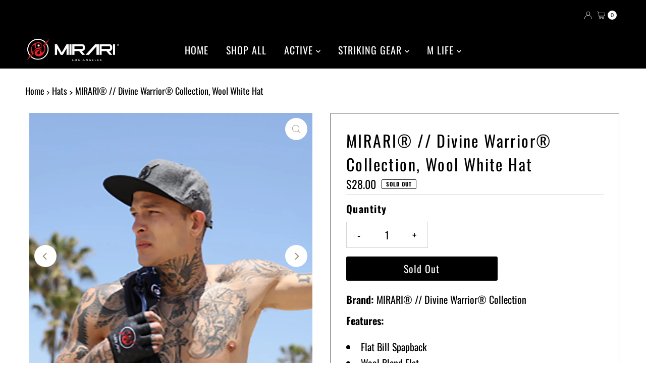

--- FILE ---
content_type: text/html; charset=utf-8
request_url: https://mirarisports.com/products/mirari%C2%AE-divine-warrior%C2%AE-collection-wool-white-leather-strap
body_size: 23438
content:
<!DOCTYPE html>
<html lang="en" class="no-js" lang="en">
<head>
<script>
window.KiwiSizing = window.KiwiSizing === undefined ? {} : window.KiwiSizing;
KiwiSizing.shop = "mirari-combat-sports.myshopify.com";


KiwiSizing.data = {
  collections: "465665622333,159278432355,465668374845,159278137443,159236915299,159281447011,159295766627",
  tags: "ACCESSORIES APPAREL,APPAREL,Divine Warrior,HATS,HATS \u0026 BEANIES",
  product: "4494479065187",
  vendor: "MIRARI® \/\/ Divine Warrior® Collection",
  type: "Hats",
  title: "MIRARI® \/\/ Divine Warrior® Collection, Wool White Hat",
  images: ["\/\/mirarisports.com\/cdn\/shop\/products\/5S4A3595_copy.jpg?v=1582541438","\/\/mirarisports.com\/cdn\/shop\/products\/DW_Grey_Wool_White_Hat_LB_1.jpg?v=1582541438","\/\/mirarisports.com\/cdn\/shop\/products\/DW_Grey_Wool_White_Hat_LB_3.jpg?v=1582541438","\/\/mirarisports.com\/cdn\/shop\/products\/DW_Grey_Wool_White_Hat_LB_2.jpg?v=1582541438","\/\/mirarisports.com\/cdn\/shop\/products\/DW_Grey_Wool_White_Hat_LB_4.jpg?v=1582541438","\/\/mirarisports.com\/cdn\/shop\/products\/DW_Grey_Wool_White_Hat_LB_5.jpg?v=1582541438"],
  options: [{"name":"Title","position":1,"values":["Default Title"]}],
  variants: [{"id":32174915321955,"title":"Default Title","option1":"Default Title","option2":null,"option3":null,"sku":"","requires_shipping":true,"taxable":true,"featured_image":null,"available":false,"name":"MIRARI® \/\/ Divine Warrior® Collection, Wool White Hat","public_title":null,"options":["Default Title"],"price":2800,"weight":0,"compare_at_price":null,"inventory_management":"shopify","barcode":"DM-F0N2-S2Y6","requires_selling_plan":false,"selling_plan_allocations":[]}],
};

</script>
  <meta charset="utf-8" />
  <meta name="viewport" content="width=device-width, initial-scale=1">

  <!-- Establish early connection to external domains -->
  <link rel="preconnect" href="https://cdn.shopify.com" crossorigin>
  <link rel="preconnect" href="https://fonts.shopify.com" crossorigin>
  <link rel="preconnect" href="https://monorail-edge.shopifysvc.com">
  <link rel="preconnect" href="//ajax.googleapis.com" crossorigin /><!-- Preload onDomain stylesheets and script libraries -->
  <link rel="preload" href="//mirarisports.com/cdn/shop/t/13/assets/stylesheet.css?v=60101411715885109211705311321" as="style">
  <link rel="preload" as="font" href="//mirarisports.com/cdn/fonts/oswald/oswald_n4.7760ed7a63e536050f64bb0607ff70ce07a480bd.woff2" type="font/woff2" crossorigin>
  <link rel="preload" as="font" href="//mirarisports.com/cdn/fonts/oswald/oswald_n4.7760ed7a63e536050f64bb0607ff70ce07a480bd.woff2" type="font/woff2" crossorigin>
  <link rel="preload" as="font" href="//mirarisports.com/cdn/fonts/oswald/oswald_n4.7760ed7a63e536050f64bb0607ff70ce07a480bd.woff2" type="font/woff2" crossorigin>
  <link rel="preload" href="//mirarisports.com/cdn/shop/t/13/assets/eventemitter3.min.js?v=27939738353326123541705311321" as="script">
  <link rel="preload" href="//mirarisports.com/cdn/shop/t/13/assets/theme.js?v=148677981191982618901705311321" as="script">

  <link rel="shortcut icon" href="//mirarisports.com/cdn/shop/files/MIRARI_Los_Angeles_Logo.png?crop=center&height=32&v=1614311474&width=32" type="image/png" />
  <link rel="canonical" href="https://mirarisports.com/products/mirari%c2%ae-divine-warrior%c2%ae-collection-wool-white-leather-strap" />

  <title>MIRARI® // Divine Warrior® Collection, Wool White Hat &ndash; MIRARI®️ </title>
  <meta name="description" content="Brand: MIRARI® // Divine Warrior® Collection Features: Flat Bill Spapback Wool Blend Flat Leather Strap Publisher: MIRARI® Details: MIRARI® designer collection, Divine Warrior® featuring wool blend flat bill snap backs with detailed inside prints and woven label" />

  

  <meta property="og:type" content="product">
  <meta property="og:title" content="MIRARI® // Divine Warrior® Collection, Wool White Hat">
  <meta property="og:url" content="https://mirarisports.com/products/mirari%c2%ae-divine-warrior%c2%ae-collection-wool-white-leather-strap">
  <meta property="og:description" content="Brand: MIRARI® // Divine Warrior® Collection
Features:

Flat Bill Spapback
Wool Blend Flat 

Leather Strap

Publisher: MIRARI®
Details: MIRARI® designer collection, Divine Warrior® featuring wool blend flat bill snap backs with detailed inside prints and woven label">
  
    <meta property="og:image" content="http://mirarisports.com/cdn/shop/products/5S4A3595_copy.jpg?v=1582541438&width=800">
    <meta property="og:image:secure_url" content="https://mirarisports.com/cdn/shop/products/5S4A3595_copy.jpg?v=1582541438&width=800">
  
    <meta property="og:image" content="http://mirarisports.com/cdn/shop/products/DW_Grey_Wool_White_Hat_LB_1.jpg?v=1582541438&width=800">
    <meta property="og:image:secure_url" content="https://mirarisports.com/cdn/shop/products/DW_Grey_Wool_White_Hat_LB_1.jpg?v=1582541438&width=800">
  
    <meta property="og:image" content="http://mirarisports.com/cdn/shop/products/DW_Grey_Wool_White_Hat_LB_3.jpg?v=1582541438&width=800">
    <meta property="og:image:secure_url" content="https://mirarisports.com/cdn/shop/products/DW_Grey_Wool_White_Hat_LB_3.jpg?v=1582541438&width=800">
  
  <meta property="og:price:amount" content="28.00">
  <meta property="og:price:currency" content="USD">

<meta property="og:site_name" content="MIRARI®️ ">



  <meta name="twitter:card" content="summary">


  <meta name="twitter:site" content="@">


  <meta name="twitter:title" content="MIRARI® // Divine Warrior® Collection, Wool White Hat">
  <meta name="twitter:description" content="Brand: MIRARI® // Divine Warrior® Collection
Features:

Flat Bill Spapback
Wool Blend Flat 

Leather Strap

Publisher: MIRARI®
Details: MIRARI® designer collection, Divine Warrior® featuring wool blen"><meta name="twitter:card" content="//mirarisports.com/cdn/shop/products/DW_Grey_Wool_White_Hat_LB_1.jpg?v=1582541438&width=1000">
    <meta name="twitter:image" content="//mirarisports.com/cdn/shop/products/DW_Grey_Wool_White_Hat_LB_1.jpg?v=1582541438&width=1000"><meta name="twitter:card" content="//mirarisports.com/cdn/shop/products/DW_Grey_Wool_White_Hat_LB_1.jpg?v=1582541438&width=1000">
    <meta name="twitter:image" content="//mirarisports.com/cdn/shop/products/DW_Grey_Wool_White_Hat_LB_1.jpg?v=1582541438&width=1000"><meta name="twitter:card" content="//mirarisports.com/cdn/shop/products/DW_Grey_Wool_White_Hat_LB_1.jpg?v=1582541438&width=1000">
    <meta name="twitter:image" content="//mirarisports.com/cdn/shop/products/DW_Grey_Wool_White_Hat_LB_1.jpg?v=1582541438&width=1000"><meta name="twitter:card" content="//mirarisports.com/cdn/shop/products/DW_Grey_Wool_White_Hat_LB_1.jpg?v=1582541438&width=1000">
    <meta name="twitter:image" content="//mirarisports.com/cdn/shop/products/DW_Grey_Wool_White_Hat_LB_1.jpg?v=1582541438&width=1000"><meta name="twitter:card" content="//mirarisports.com/cdn/shop/products/DW_Grey_Wool_White_Hat_LB_1.jpg?v=1582541438&width=1000">
    <meta name="twitter:image" content="//mirarisports.com/cdn/shop/products/DW_Grey_Wool_White_Hat_LB_1.jpg?v=1582541438&width=1000"><meta name="twitter:card" content="//mirarisports.com/cdn/shop/products/DW_Grey_Wool_White_Hat_LB_1.jpg?v=1582541438&width=1000">
    <meta name="twitter:image" content="//mirarisports.com/cdn/shop/products/DW_Grey_Wool_White_Hat_LB_1.jpg?v=1582541438&width=1000"><meta name="twitter:image:width" content="480">
  <meta name="twitter:image:height" content="480">


  
 <script type="application/ld+json">
   {
     "@context": "https://schema.org",
     "@type": "Product",
     "id": "mirari®-divine-warrior®-collection-wool-white-leather-strap",
     "url": "https:\/\/mirarisports.com\/products\/mirari%C2%AE-divine-warrior%C2%AE-collection-wool-white-leather-strap",
     "image": "\/\/mirarisports.com\/cdn\/shop\/products\/5S4A3595_copy.jpg?v=1582541438\u0026width=1000",
     "name": "MIRARI® \/\/ Divine Warrior® Collection, Wool White Hat",
     "brand": {
        "@type": "Brand",
        "name": "MIRARI® \/\/ Divine Warrior® Collection"
      },
     "description": "Brand: MIRARI® \/\/ Divine Warrior® Collection\nFeatures:\n\nFlat Bill Spapback\nWool Blend Flat \n\nLeather Strap\n\nPublisher: MIRARI®\nDetails: MIRARI® designer collection, Divine Warrior® featuring wool blend flat bill snap backs with detailed inside prints and woven label","sku": 32174915321955,"gtin12": DM-F0N2-S2Y6,"offers": [
        
        {
           "@type": "Offer",
           "price": "28.00",
           "priceCurrency": "USD",
           "availability": "http://schema.org/InStock",
           "priceValidUntil": "2030-01-01",
           "url": "\/products\/mirari%C2%AE-divine-warrior%C2%AE-collection-wool-white-leather-strap"
         }
       
     ]}
 </script>


  <style data-shopify>
:root {
    --main-family: Oswald, sans-serif;
    --main-weight: 400;
    --main-style: normal;
    --nav-family: Oswald, sans-serif;
    --nav-weight: 400;
    --nav-style: normal;
    --heading-family: Oswald, sans-serif;
    --heading-weight: 400;
    --heading-style: normal;

    --font-size: 20px;
    --h1-size: 32px;
    --h2-size: 28px;
    --h3-size: 25px;
    --nav-size: 20px;

    --announcement-background: #000000;
    --announcement-text: #ffffff;
    --header-background: #000000;
    --header-text: #ffffff;
    --nav-color: #ffffff;
    --nav-hover-link-color: #515151;
    --nav-hover-accent-color: #9f9070;
    --nav-dropdown-text: #000000;
    --nav-dropdown-background: #ffffff;
    --mobile-header-background: #000000;
    --mobile-header-text: #ffffff;
    --background: rgba(0,0,0,0);
    --text-color: #000000;
    --sale-color: #eba1b8;
    --so-color: #f4cd6f;
    --new-color: #d5d5d5;
    --dotted-color: #d5d5d5;
    --review-stars: #f4cd6f;
    --secondary-color: #ffffff;
    --section-heading-text: #000000;
    --section-heading-primary: rgba(0,0,0,0);
    --section-heading-primary-hover: rgba(0,0,0,0);
    --section-heading-accent: #ffffff;
    --banner-text: #ffffff;
    --banner-caption-bg: #515151;
    --button-color: #000000;
    --button-text: #ffffff;
    --button-hover: #000000;
    --secondary-button-color: #d5d5d5;
    --secondary-button-text: #000000;
    --secondary-button-hover: #d6d6d6;
    --direction-color: #9f9070;
    --direction-background: #ffffff;
    --direction-hover: #ffffff;
    --swatch-color: #000000;
    --swatch-background: #ffffff;
    --swatch-border: #d5d5d5;
    --swatch-selected-color: #ffffff;
    --swatch-selected-background: #000000;
    --swatch-selected-border: #000000;
    --footer-background: #d6d6d6;
    --footer-text: #000000;
    --footer-icons: #000000;

    --header-border-width: 10%;
    --header-border-weight: 3px;
    --header-border-style: solid;
    --free-shipping-bg: #9f9070;
    --free-shipping-text: #ffffff;
    --keyboard-focus: #747474;
    --focus-border-style: dotted;
    --focus-border-weight: 2px;

    --error-msg-dark: #e81000;
    --error-msg-light: #ffeae8;
    --success-msg-dark: #007f5f;
    --success-msg-light: #e5fff8;

    --select-arrow-bg: url(//mirarisports.com/cdn/shop/t/13/assets/select-arrow.png?v=112595941721225094991705311321);
    --icon-border-color: #e6e6e6;
    --product-align: center;

    --color-body-text: var(--text-color);
    --color-body: var(--background);
    --color-bg: var(--background);
    --color-filter-size: 18px;

    --star-active: rgb(0, 0, 0);
    --star-inactive: rgb(204, 204, 204);

    --section-background: rgba(0,0,0,0);
    --section-overlay-color: 0, 0, 0;
    --section-overlay-opacity: 0;
    --section-button-size: 20px;;
    --desktop-section-height: ;
    --mobile-section-height: ;


  }
  @media (max-width: 740px) {
  :root {
    --font-size: calc(20px - (20px * 0.15));
    --nav-size: calc(20px - (20px * 0.15));
    --h1-size: calc(32px - (32px * 0.15));
    --h2-size: calc(28px - (28px * 0.15));
    --h3-size: calc(25px - (25px * 0.15));
    --section-button-size: calc(20px - (20px * 0.15));
  }
}
</style>


  <link rel="stylesheet" href="//mirarisports.com/cdn/shop/t/13/assets/stylesheet.css?v=60101411715885109211705311321" type="text/css">

  <style>
  @font-face {
  font-family: Oswald;
  font-weight: 400;
  font-style: normal;
  font-display: swap;
  src: url("//mirarisports.com/cdn/fonts/oswald/oswald_n4.7760ed7a63e536050f64bb0607ff70ce07a480bd.woff2") format("woff2"),
       url("//mirarisports.com/cdn/fonts/oswald/oswald_n4.ae5e497f60fc686568afe76e9ff1872693c533e9.woff") format("woff");
}

  @font-face {
  font-family: Oswald;
  font-weight: 400;
  font-style: normal;
  font-display: swap;
  src: url("//mirarisports.com/cdn/fonts/oswald/oswald_n4.7760ed7a63e536050f64bb0607ff70ce07a480bd.woff2") format("woff2"),
       url("//mirarisports.com/cdn/fonts/oswald/oswald_n4.ae5e497f60fc686568afe76e9ff1872693c533e9.woff") format("woff");
}

  @font-face {
  font-family: Oswald;
  font-weight: 400;
  font-style: normal;
  font-display: swap;
  src: url("//mirarisports.com/cdn/fonts/oswald/oswald_n4.7760ed7a63e536050f64bb0607ff70ce07a480bd.woff2") format("woff2"),
       url("//mirarisports.com/cdn/fonts/oswald/oswald_n4.ae5e497f60fc686568afe76e9ff1872693c533e9.woff") format("woff");
}

  @font-face {
  font-family: Oswald;
  font-weight: 700;
  font-style: normal;
  font-display: swap;
  src: url("//mirarisports.com/cdn/fonts/oswald/oswald_n7.b3ba3d6f1b341d51018e3cfba146932b55221727.woff2") format("woff2"),
       url("//mirarisports.com/cdn/fonts/oswald/oswald_n7.6cec6bed2bb070310ad90e19ea7a56b65fd83c0b.woff") format("woff");
}

  
  
  </style>

  <script>window.performance && window.performance.mark && window.performance.mark('shopify.content_for_header.start');</script><meta id="shopify-digital-wallet" name="shopify-digital-wallet" content="/25157795939/digital_wallets/dialog">
<link rel="alternate" type="application/json+oembed" href="https://mirarisports.com/products/mirari%c2%ae-divine-warrior%c2%ae-collection-wool-white-leather-strap.oembed">
<script async="async" src="/checkouts/internal/preloads.js?locale=en-US"></script>
<script id="shopify-features" type="application/json">{"accessToken":"6eca3257274e99413820722ffb1b8634","betas":["rich-media-storefront-analytics"],"domain":"mirarisports.com","predictiveSearch":true,"shopId":25157795939,"locale":"en"}</script>
<script>var Shopify = Shopify || {};
Shopify.shop = "mirari-combat-sports.myshopify.com";
Shopify.locale = "en";
Shopify.currency = {"active":"USD","rate":"1.0"};
Shopify.country = "US";
Shopify.theme = {"name":"Updated copy of MIRARI","id":164696391997,"schema_name":"Mr Parker","schema_version":"9.2.0","theme_store_id":567,"role":"main"};
Shopify.theme.handle = "null";
Shopify.theme.style = {"id":null,"handle":null};
Shopify.cdnHost = "mirarisports.com/cdn";
Shopify.routes = Shopify.routes || {};
Shopify.routes.root = "/";</script>
<script type="module">!function(o){(o.Shopify=o.Shopify||{}).modules=!0}(window);</script>
<script>!function(o){function n(){var o=[];function n(){o.push(Array.prototype.slice.apply(arguments))}return n.q=o,n}var t=o.Shopify=o.Shopify||{};t.loadFeatures=n(),t.autoloadFeatures=n()}(window);</script>
<script id="shop-js-analytics" type="application/json">{"pageType":"product"}</script>
<script defer="defer" async type="module" src="//mirarisports.com/cdn/shopifycloud/shop-js/modules/v2/client.init-shop-cart-sync_C5BV16lS.en.esm.js"></script>
<script defer="defer" async type="module" src="//mirarisports.com/cdn/shopifycloud/shop-js/modules/v2/chunk.common_CygWptCX.esm.js"></script>
<script type="module">
  await import("//mirarisports.com/cdn/shopifycloud/shop-js/modules/v2/client.init-shop-cart-sync_C5BV16lS.en.esm.js");
await import("//mirarisports.com/cdn/shopifycloud/shop-js/modules/v2/chunk.common_CygWptCX.esm.js");

  window.Shopify.SignInWithShop?.initShopCartSync?.({"fedCMEnabled":true,"windoidEnabled":true});

</script>
<script>(function() {
  var isLoaded = false;
  function asyncLoad() {
    if (isLoaded) return;
    isLoaded = true;
    var urls = ["https:\/\/app.kiwisizing.com\/web\/js\/dist\/kiwiSizing\/plugin\/SizingPlugin.prod.js?v=330\u0026shop=mirari-combat-sports.myshopify.com","\/\/backinstock.useamp.com\/widget\/20618_1767154760.js?category=bis\u0026v=6\u0026shop=mirari-combat-sports.myshopify.com"];
    for (var i = 0; i < urls.length; i++) {
      var s = document.createElement('script');
      s.type = 'text/javascript';
      s.async = true;
      s.src = urls[i];
      var x = document.getElementsByTagName('script')[0];
      x.parentNode.insertBefore(s, x);
    }
  };
  if(window.attachEvent) {
    window.attachEvent('onload', asyncLoad);
  } else {
    window.addEventListener('load', asyncLoad, false);
  }
})();</script>
<script id="__st">var __st={"a":25157795939,"offset":-28800,"reqid":"5de73ee0-8647-4957-b4cf-aa3592fd9577-1768630782","pageurl":"mirarisports.com\/products\/mirari%C2%AE-divine-warrior%C2%AE-collection-wool-white-leather-strap","u":"ba8ceed3a9a2","p":"product","rtyp":"product","rid":4494479065187};</script>
<script>window.ShopifyPaypalV4VisibilityTracking = true;</script>
<script id="captcha-bootstrap">!function(){'use strict';const t='contact',e='account',n='new_comment',o=[[t,t],['blogs',n],['comments',n],[t,'customer']],c=[[e,'customer_login'],[e,'guest_login'],[e,'recover_customer_password'],[e,'create_customer']],r=t=>t.map((([t,e])=>`form[action*='/${t}']:not([data-nocaptcha='true']) input[name='form_type'][value='${e}']`)).join(','),a=t=>()=>t?[...document.querySelectorAll(t)].map((t=>t.form)):[];function s(){const t=[...o],e=r(t);return a(e)}const i='password',u='form_key',d=['recaptcha-v3-token','g-recaptcha-response','h-captcha-response',i],f=()=>{try{return window.sessionStorage}catch{return}},m='__shopify_v',_=t=>t.elements[u];function p(t,e,n=!1){try{const o=window.sessionStorage,c=JSON.parse(o.getItem(e)),{data:r}=function(t){const{data:e,action:n}=t;return t[m]||n?{data:e,action:n}:{data:t,action:n}}(c);for(const[e,n]of Object.entries(r))t.elements[e]&&(t.elements[e].value=n);n&&o.removeItem(e)}catch(o){console.error('form repopulation failed',{error:o})}}const l='form_type',E='cptcha';function T(t){t.dataset[E]=!0}const w=window,h=w.document,L='Shopify',v='ce_forms',y='captcha';let A=!1;((t,e)=>{const n=(g='f06e6c50-85a8-45c8-87d0-21a2b65856fe',I='https://cdn.shopify.com/shopifycloud/storefront-forms-hcaptcha/ce_storefront_forms_captcha_hcaptcha.v1.5.2.iife.js',D={infoText:'Protected by hCaptcha',privacyText:'Privacy',termsText:'Terms'},(t,e,n)=>{const o=w[L][v],c=o.bindForm;if(c)return c(t,g,e,D).then(n);var r;o.q.push([[t,g,e,D],n]),r=I,A||(h.body.append(Object.assign(h.createElement('script'),{id:'captcha-provider',async:!0,src:r})),A=!0)});var g,I,D;w[L]=w[L]||{},w[L][v]=w[L][v]||{},w[L][v].q=[],w[L][y]=w[L][y]||{},w[L][y].protect=function(t,e){n(t,void 0,e),T(t)},Object.freeze(w[L][y]),function(t,e,n,w,h,L){const[v,y,A,g]=function(t,e,n){const i=e?o:[],u=t?c:[],d=[...i,...u],f=r(d),m=r(i),_=r(d.filter((([t,e])=>n.includes(e))));return[a(f),a(m),a(_),s()]}(w,h,L),I=t=>{const e=t.target;return e instanceof HTMLFormElement?e:e&&e.form},D=t=>v().includes(t);t.addEventListener('submit',(t=>{const e=I(t);if(!e)return;const n=D(e)&&!e.dataset.hcaptchaBound&&!e.dataset.recaptchaBound,o=_(e),c=g().includes(e)&&(!o||!o.value);(n||c)&&t.preventDefault(),c&&!n&&(function(t){try{if(!f())return;!function(t){const e=f();if(!e)return;const n=_(t);if(!n)return;const o=n.value;o&&e.removeItem(o)}(t);const e=Array.from(Array(32),(()=>Math.random().toString(36)[2])).join('');!function(t,e){_(t)||t.append(Object.assign(document.createElement('input'),{type:'hidden',name:u})),t.elements[u].value=e}(t,e),function(t,e){const n=f();if(!n)return;const o=[...t.querySelectorAll(`input[type='${i}']`)].map((({name:t})=>t)),c=[...d,...o],r={};for(const[a,s]of new FormData(t).entries())c.includes(a)||(r[a]=s);n.setItem(e,JSON.stringify({[m]:1,action:t.action,data:r}))}(t,e)}catch(e){console.error('failed to persist form',e)}}(e),e.submit())}));const S=(t,e)=>{t&&!t.dataset[E]&&(n(t,e.some((e=>e===t))),T(t))};for(const o of['focusin','change'])t.addEventListener(o,(t=>{const e=I(t);D(e)&&S(e,y())}));const B=e.get('form_key'),M=e.get(l),P=B&&M;t.addEventListener('DOMContentLoaded',(()=>{const t=y();if(P)for(const e of t)e.elements[l].value===M&&p(e,B);[...new Set([...A(),...v().filter((t=>'true'===t.dataset.shopifyCaptcha))])].forEach((e=>S(e,t)))}))}(h,new URLSearchParams(w.location.search),n,t,e,['guest_login'])})(!0,!0)}();</script>
<script integrity="sha256-4kQ18oKyAcykRKYeNunJcIwy7WH5gtpwJnB7kiuLZ1E=" data-source-attribution="shopify.loadfeatures" defer="defer" src="//mirarisports.com/cdn/shopifycloud/storefront/assets/storefront/load_feature-a0a9edcb.js" crossorigin="anonymous"></script>
<script data-source-attribution="shopify.dynamic_checkout.dynamic.init">var Shopify=Shopify||{};Shopify.PaymentButton=Shopify.PaymentButton||{isStorefrontPortableWallets:!0,init:function(){window.Shopify.PaymentButton.init=function(){};var t=document.createElement("script");t.src="https://mirarisports.com/cdn/shopifycloud/portable-wallets/latest/portable-wallets.en.js",t.type="module",document.head.appendChild(t)}};
</script>
<script data-source-attribution="shopify.dynamic_checkout.buyer_consent">
  function portableWalletsHideBuyerConsent(e){var t=document.getElementById("shopify-buyer-consent"),n=document.getElementById("shopify-subscription-policy-button");t&&n&&(t.classList.add("hidden"),t.setAttribute("aria-hidden","true"),n.removeEventListener("click",e))}function portableWalletsShowBuyerConsent(e){var t=document.getElementById("shopify-buyer-consent"),n=document.getElementById("shopify-subscription-policy-button");t&&n&&(t.classList.remove("hidden"),t.removeAttribute("aria-hidden"),n.addEventListener("click",e))}window.Shopify?.PaymentButton&&(window.Shopify.PaymentButton.hideBuyerConsent=portableWalletsHideBuyerConsent,window.Shopify.PaymentButton.showBuyerConsent=portableWalletsShowBuyerConsent);
</script>
<script data-source-attribution="shopify.dynamic_checkout.cart.bootstrap">document.addEventListener("DOMContentLoaded",(function(){function t(){return document.querySelector("shopify-accelerated-checkout-cart, shopify-accelerated-checkout")}if(t())Shopify.PaymentButton.init();else{new MutationObserver((function(e,n){t()&&(Shopify.PaymentButton.init(),n.disconnect())})).observe(document.body,{childList:!0,subtree:!0})}}));
</script>

<script>window.performance && window.performance.mark && window.performance.mark('shopify.content_for_header.end');</script>

<link href="https://monorail-edge.shopifysvc.com" rel="dns-prefetch">
<script>(function(){if ("sendBeacon" in navigator && "performance" in window) {try {var session_token_from_headers = performance.getEntriesByType('navigation')[0].serverTiming.find(x => x.name == '_s').description;} catch {var session_token_from_headers = undefined;}var session_cookie_matches = document.cookie.match(/_shopify_s=([^;]*)/);var session_token_from_cookie = session_cookie_matches && session_cookie_matches.length === 2 ? session_cookie_matches[1] : "";var session_token = session_token_from_headers || session_token_from_cookie || "";function handle_abandonment_event(e) {var entries = performance.getEntries().filter(function(entry) {return /monorail-edge.shopifysvc.com/.test(entry.name);});if (!window.abandonment_tracked && entries.length === 0) {window.abandonment_tracked = true;var currentMs = Date.now();var navigation_start = performance.timing.navigationStart;var payload = {shop_id: 25157795939,url: window.location.href,navigation_start,duration: currentMs - navigation_start,session_token,page_type: "product"};window.navigator.sendBeacon("https://monorail-edge.shopifysvc.com/v1/produce", JSON.stringify({schema_id: "online_store_buyer_site_abandonment/1.1",payload: payload,metadata: {event_created_at_ms: currentMs,event_sent_at_ms: currentMs}}));}}window.addEventListener('pagehide', handle_abandonment_event);}}());</script>
<script id="web-pixels-manager-setup">(function e(e,d,r,n,o){if(void 0===o&&(o={}),!Boolean(null===(a=null===(i=window.Shopify)||void 0===i?void 0:i.analytics)||void 0===a?void 0:a.replayQueue)){var i,a;window.Shopify=window.Shopify||{};var t=window.Shopify;t.analytics=t.analytics||{};var s=t.analytics;s.replayQueue=[],s.publish=function(e,d,r){return s.replayQueue.push([e,d,r]),!0};try{self.performance.mark("wpm:start")}catch(e){}var l=function(){var e={modern:/Edge?\/(1{2}[4-9]|1[2-9]\d|[2-9]\d{2}|\d{4,})\.\d+(\.\d+|)|Firefox\/(1{2}[4-9]|1[2-9]\d|[2-9]\d{2}|\d{4,})\.\d+(\.\d+|)|Chrom(ium|e)\/(9{2}|\d{3,})\.\d+(\.\d+|)|(Maci|X1{2}).+ Version\/(15\.\d+|(1[6-9]|[2-9]\d|\d{3,})\.\d+)([,.]\d+|)( \(\w+\)|)( Mobile\/\w+|) Safari\/|Chrome.+OPR\/(9{2}|\d{3,})\.\d+\.\d+|(CPU[ +]OS|iPhone[ +]OS|CPU[ +]iPhone|CPU IPhone OS|CPU iPad OS)[ +]+(15[._]\d+|(1[6-9]|[2-9]\d|\d{3,})[._]\d+)([._]\d+|)|Android:?[ /-](13[3-9]|1[4-9]\d|[2-9]\d{2}|\d{4,})(\.\d+|)(\.\d+|)|Android.+Firefox\/(13[5-9]|1[4-9]\d|[2-9]\d{2}|\d{4,})\.\d+(\.\d+|)|Android.+Chrom(ium|e)\/(13[3-9]|1[4-9]\d|[2-9]\d{2}|\d{4,})\.\d+(\.\d+|)|SamsungBrowser\/([2-9]\d|\d{3,})\.\d+/,legacy:/Edge?\/(1[6-9]|[2-9]\d|\d{3,})\.\d+(\.\d+|)|Firefox\/(5[4-9]|[6-9]\d|\d{3,})\.\d+(\.\d+|)|Chrom(ium|e)\/(5[1-9]|[6-9]\d|\d{3,})\.\d+(\.\d+|)([\d.]+$|.*Safari\/(?![\d.]+ Edge\/[\d.]+$))|(Maci|X1{2}).+ Version\/(10\.\d+|(1[1-9]|[2-9]\d|\d{3,})\.\d+)([,.]\d+|)( \(\w+\)|)( Mobile\/\w+|) Safari\/|Chrome.+OPR\/(3[89]|[4-9]\d|\d{3,})\.\d+\.\d+|(CPU[ +]OS|iPhone[ +]OS|CPU[ +]iPhone|CPU IPhone OS|CPU iPad OS)[ +]+(10[._]\d+|(1[1-9]|[2-9]\d|\d{3,})[._]\d+)([._]\d+|)|Android:?[ /-](13[3-9]|1[4-9]\d|[2-9]\d{2}|\d{4,})(\.\d+|)(\.\d+|)|Mobile Safari.+OPR\/([89]\d|\d{3,})\.\d+\.\d+|Android.+Firefox\/(13[5-9]|1[4-9]\d|[2-9]\d{2}|\d{4,})\.\d+(\.\d+|)|Android.+Chrom(ium|e)\/(13[3-9]|1[4-9]\d|[2-9]\d{2}|\d{4,})\.\d+(\.\d+|)|Android.+(UC? ?Browser|UCWEB|U3)[ /]?(15\.([5-9]|\d{2,})|(1[6-9]|[2-9]\d|\d{3,})\.\d+)\.\d+|SamsungBrowser\/(5\.\d+|([6-9]|\d{2,})\.\d+)|Android.+MQ{2}Browser\/(14(\.(9|\d{2,})|)|(1[5-9]|[2-9]\d|\d{3,})(\.\d+|))(\.\d+|)|K[Aa][Ii]OS\/(3\.\d+|([4-9]|\d{2,})\.\d+)(\.\d+|)/},d=e.modern,r=e.legacy,n=navigator.userAgent;return n.match(d)?"modern":n.match(r)?"legacy":"unknown"}(),u="modern"===l?"modern":"legacy",c=(null!=n?n:{modern:"",legacy:""})[u],f=function(e){return[e.baseUrl,"/wpm","/b",e.hashVersion,"modern"===e.buildTarget?"m":"l",".js"].join("")}({baseUrl:d,hashVersion:r,buildTarget:u}),m=function(e){var d=e.version,r=e.bundleTarget,n=e.surface,o=e.pageUrl,i=e.monorailEndpoint;return{emit:function(e){var a=e.status,t=e.errorMsg,s=(new Date).getTime(),l=JSON.stringify({metadata:{event_sent_at_ms:s},events:[{schema_id:"web_pixels_manager_load/3.1",payload:{version:d,bundle_target:r,page_url:o,status:a,surface:n,error_msg:t},metadata:{event_created_at_ms:s}}]});if(!i)return console&&console.warn&&console.warn("[Web Pixels Manager] No Monorail endpoint provided, skipping logging."),!1;try{return self.navigator.sendBeacon.bind(self.navigator)(i,l)}catch(e){}var u=new XMLHttpRequest;try{return u.open("POST",i,!0),u.setRequestHeader("Content-Type","text/plain"),u.send(l),!0}catch(e){return console&&console.warn&&console.warn("[Web Pixels Manager] Got an unhandled error while logging to Monorail."),!1}}}}({version:r,bundleTarget:l,surface:e.surface,pageUrl:self.location.href,monorailEndpoint:e.monorailEndpoint});try{o.browserTarget=l,function(e){var d=e.src,r=e.async,n=void 0===r||r,o=e.onload,i=e.onerror,a=e.sri,t=e.scriptDataAttributes,s=void 0===t?{}:t,l=document.createElement("script"),u=document.querySelector("head"),c=document.querySelector("body");if(l.async=n,l.src=d,a&&(l.integrity=a,l.crossOrigin="anonymous"),s)for(var f in s)if(Object.prototype.hasOwnProperty.call(s,f))try{l.dataset[f]=s[f]}catch(e){}if(o&&l.addEventListener("load",o),i&&l.addEventListener("error",i),u)u.appendChild(l);else{if(!c)throw new Error("Did not find a head or body element to append the script");c.appendChild(l)}}({src:f,async:!0,onload:function(){if(!function(){var e,d;return Boolean(null===(d=null===(e=window.Shopify)||void 0===e?void 0:e.analytics)||void 0===d?void 0:d.initialized)}()){var d=window.webPixelsManager.init(e)||void 0;if(d){var r=window.Shopify.analytics;r.replayQueue.forEach((function(e){var r=e[0],n=e[1],o=e[2];d.publishCustomEvent(r,n,o)})),r.replayQueue=[],r.publish=d.publishCustomEvent,r.visitor=d.visitor,r.initialized=!0}}},onerror:function(){return m.emit({status:"failed",errorMsg:"".concat(f," has failed to load")})},sri:function(e){var d=/^sha384-[A-Za-z0-9+/=]+$/;return"string"==typeof e&&d.test(e)}(c)?c:"",scriptDataAttributes:o}),m.emit({status:"loading"})}catch(e){m.emit({status:"failed",errorMsg:(null==e?void 0:e.message)||"Unknown error"})}}})({shopId: 25157795939,storefrontBaseUrl: "https://mirarisports.com",extensionsBaseUrl: "https://extensions.shopifycdn.com/cdn/shopifycloud/web-pixels-manager",monorailEndpoint: "https://monorail-edge.shopifysvc.com/unstable/produce_batch",surface: "storefront-renderer",enabledBetaFlags: ["2dca8a86"],webPixelsConfigList: [{"id":"289374525","configuration":"{\"pixel_id\":\"489739069084484\",\"pixel_type\":\"facebook_pixel\",\"metaapp_system_user_token\":\"-\"}","eventPayloadVersion":"v1","runtimeContext":"OPEN","scriptVersion":"ca16bc87fe92b6042fbaa3acc2fbdaa6","type":"APP","apiClientId":2329312,"privacyPurposes":["ANALYTICS","MARKETING","SALE_OF_DATA"],"dataSharingAdjustments":{"protectedCustomerApprovalScopes":["read_customer_address","read_customer_email","read_customer_name","read_customer_personal_data","read_customer_phone"]}},{"id":"shopify-app-pixel","configuration":"{}","eventPayloadVersion":"v1","runtimeContext":"STRICT","scriptVersion":"0450","apiClientId":"shopify-pixel","type":"APP","privacyPurposes":["ANALYTICS","MARKETING"]},{"id":"shopify-custom-pixel","eventPayloadVersion":"v1","runtimeContext":"LAX","scriptVersion":"0450","apiClientId":"shopify-pixel","type":"CUSTOM","privacyPurposes":["ANALYTICS","MARKETING"]}],isMerchantRequest: false,initData: {"shop":{"name":"MIRARI®️ ","paymentSettings":{"currencyCode":"USD"},"myshopifyDomain":"mirari-combat-sports.myshopify.com","countryCode":"US","storefrontUrl":"https:\/\/mirarisports.com"},"customer":null,"cart":null,"checkout":null,"productVariants":[{"price":{"amount":28.0,"currencyCode":"USD"},"product":{"title":"MIRARI® \/\/ Divine Warrior® Collection, Wool White Hat","vendor":"MIRARI® \/\/ Divine Warrior® Collection","id":"4494479065187","untranslatedTitle":"MIRARI® \/\/ Divine Warrior® Collection, Wool White Hat","url":"\/products\/mirari%C2%AE-divine-warrior%C2%AE-collection-wool-white-leather-strap","type":"Hats"},"id":"32174915321955","image":{"src":"\/\/mirarisports.com\/cdn\/shop\/products\/5S4A3595_copy.jpg?v=1582541438"},"sku":"","title":"Default Title","untranslatedTitle":"Default Title"}],"purchasingCompany":null},},"https://mirarisports.com/cdn","fcfee988w5aeb613cpc8e4bc33m6693e112",{"modern":"","legacy":""},{"shopId":"25157795939","storefrontBaseUrl":"https:\/\/mirarisports.com","extensionBaseUrl":"https:\/\/extensions.shopifycdn.com\/cdn\/shopifycloud\/web-pixels-manager","surface":"storefront-renderer","enabledBetaFlags":"[\"2dca8a86\"]","isMerchantRequest":"false","hashVersion":"fcfee988w5aeb613cpc8e4bc33m6693e112","publish":"custom","events":"[[\"page_viewed\",{}],[\"product_viewed\",{\"productVariant\":{\"price\":{\"amount\":28.0,\"currencyCode\":\"USD\"},\"product\":{\"title\":\"MIRARI® \/\/ Divine Warrior® Collection, Wool White Hat\",\"vendor\":\"MIRARI® \/\/ Divine Warrior® Collection\",\"id\":\"4494479065187\",\"untranslatedTitle\":\"MIRARI® \/\/ Divine Warrior® Collection, Wool White Hat\",\"url\":\"\/products\/mirari%C2%AE-divine-warrior%C2%AE-collection-wool-white-leather-strap\",\"type\":\"Hats\"},\"id\":\"32174915321955\",\"image\":{\"src\":\"\/\/mirarisports.com\/cdn\/shop\/products\/5S4A3595_copy.jpg?v=1582541438\"},\"sku\":\"\",\"title\":\"Default Title\",\"untranslatedTitle\":\"Default Title\"}}]]"});</script><script>
  window.ShopifyAnalytics = window.ShopifyAnalytics || {};
  window.ShopifyAnalytics.meta = window.ShopifyAnalytics.meta || {};
  window.ShopifyAnalytics.meta.currency = 'USD';
  var meta = {"product":{"id":4494479065187,"gid":"gid:\/\/shopify\/Product\/4494479065187","vendor":"MIRARI® \/\/ Divine Warrior® Collection","type":"Hats","handle":"mirari®-divine-warrior®-collection-wool-white-leather-strap","variants":[{"id":32174915321955,"price":2800,"name":"MIRARI® \/\/ Divine Warrior® Collection, Wool White Hat","public_title":null,"sku":""}],"remote":false},"page":{"pageType":"product","resourceType":"product","resourceId":4494479065187,"requestId":"5de73ee0-8647-4957-b4cf-aa3592fd9577-1768630782"}};
  for (var attr in meta) {
    window.ShopifyAnalytics.meta[attr] = meta[attr];
  }
</script>
<script class="analytics">
  (function () {
    var customDocumentWrite = function(content) {
      var jquery = null;

      if (window.jQuery) {
        jquery = window.jQuery;
      } else if (window.Checkout && window.Checkout.$) {
        jquery = window.Checkout.$;
      }

      if (jquery) {
        jquery('body').append(content);
      }
    };

    var hasLoggedConversion = function(token) {
      if (token) {
        return document.cookie.indexOf('loggedConversion=' + token) !== -1;
      }
      return false;
    }

    var setCookieIfConversion = function(token) {
      if (token) {
        var twoMonthsFromNow = new Date(Date.now());
        twoMonthsFromNow.setMonth(twoMonthsFromNow.getMonth() + 2);

        document.cookie = 'loggedConversion=' + token + '; expires=' + twoMonthsFromNow;
      }
    }

    var trekkie = window.ShopifyAnalytics.lib = window.trekkie = window.trekkie || [];
    if (trekkie.integrations) {
      return;
    }
    trekkie.methods = [
      'identify',
      'page',
      'ready',
      'track',
      'trackForm',
      'trackLink'
    ];
    trekkie.factory = function(method) {
      return function() {
        var args = Array.prototype.slice.call(arguments);
        args.unshift(method);
        trekkie.push(args);
        return trekkie;
      };
    };
    for (var i = 0; i < trekkie.methods.length; i++) {
      var key = trekkie.methods[i];
      trekkie[key] = trekkie.factory(key);
    }
    trekkie.load = function(config) {
      trekkie.config = config || {};
      trekkie.config.initialDocumentCookie = document.cookie;
      var first = document.getElementsByTagName('script')[0];
      var script = document.createElement('script');
      script.type = 'text/javascript';
      script.onerror = function(e) {
        var scriptFallback = document.createElement('script');
        scriptFallback.type = 'text/javascript';
        scriptFallback.onerror = function(error) {
                var Monorail = {
      produce: function produce(monorailDomain, schemaId, payload) {
        var currentMs = new Date().getTime();
        var event = {
          schema_id: schemaId,
          payload: payload,
          metadata: {
            event_created_at_ms: currentMs,
            event_sent_at_ms: currentMs
          }
        };
        return Monorail.sendRequest("https://" + monorailDomain + "/v1/produce", JSON.stringify(event));
      },
      sendRequest: function sendRequest(endpointUrl, payload) {
        // Try the sendBeacon API
        if (window && window.navigator && typeof window.navigator.sendBeacon === 'function' && typeof window.Blob === 'function' && !Monorail.isIos12()) {
          var blobData = new window.Blob([payload], {
            type: 'text/plain'
          });

          if (window.navigator.sendBeacon(endpointUrl, blobData)) {
            return true;
          } // sendBeacon was not successful

        } // XHR beacon

        var xhr = new XMLHttpRequest();

        try {
          xhr.open('POST', endpointUrl);
          xhr.setRequestHeader('Content-Type', 'text/plain');
          xhr.send(payload);
        } catch (e) {
          console.log(e);
        }

        return false;
      },
      isIos12: function isIos12() {
        return window.navigator.userAgent.lastIndexOf('iPhone; CPU iPhone OS 12_') !== -1 || window.navigator.userAgent.lastIndexOf('iPad; CPU OS 12_') !== -1;
      }
    };
    Monorail.produce('monorail-edge.shopifysvc.com',
      'trekkie_storefront_load_errors/1.1',
      {shop_id: 25157795939,
      theme_id: 164696391997,
      app_name: "storefront",
      context_url: window.location.href,
      source_url: "//mirarisports.com/cdn/s/trekkie.storefront.cd680fe47e6c39ca5d5df5f0a32d569bc48c0f27.min.js"});

        };
        scriptFallback.async = true;
        scriptFallback.src = '//mirarisports.com/cdn/s/trekkie.storefront.cd680fe47e6c39ca5d5df5f0a32d569bc48c0f27.min.js';
        first.parentNode.insertBefore(scriptFallback, first);
      };
      script.async = true;
      script.src = '//mirarisports.com/cdn/s/trekkie.storefront.cd680fe47e6c39ca5d5df5f0a32d569bc48c0f27.min.js';
      first.parentNode.insertBefore(script, first);
    };
    trekkie.load(
      {"Trekkie":{"appName":"storefront","development":false,"defaultAttributes":{"shopId":25157795939,"isMerchantRequest":null,"themeId":164696391997,"themeCityHash":"10526878260909403795","contentLanguage":"en","currency":"USD","eventMetadataId":"0a904599-e30c-42c3-a608-28ec178c75a5"},"isServerSideCookieWritingEnabled":true,"monorailRegion":"shop_domain","enabledBetaFlags":["65f19447"]},"Session Attribution":{},"S2S":{"facebookCapiEnabled":true,"source":"trekkie-storefront-renderer","apiClientId":580111}}
    );

    var loaded = false;
    trekkie.ready(function() {
      if (loaded) return;
      loaded = true;

      window.ShopifyAnalytics.lib = window.trekkie;

      var originalDocumentWrite = document.write;
      document.write = customDocumentWrite;
      try { window.ShopifyAnalytics.merchantGoogleAnalytics.call(this); } catch(error) {};
      document.write = originalDocumentWrite;

      window.ShopifyAnalytics.lib.page(null,{"pageType":"product","resourceType":"product","resourceId":4494479065187,"requestId":"5de73ee0-8647-4957-b4cf-aa3592fd9577-1768630782","shopifyEmitted":true});

      var match = window.location.pathname.match(/checkouts\/(.+)\/(thank_you|post_purchase)/)
      var token = match? match[1]: undefined;
      if (!hasLoggedConversion(token)) {
        setCookieIfConversion(token);
        window.ShopifyAnalytics.lib.track("Viewed Product",{"currency":"USD","variantId":32174915321955,"productId":4494479065187,"productGid":"gid:\/\/shopify\/Product\/4494479065187","name":"MIRARI® \/\/ Divine Warrior® Collection, Wool White Hat","price":"28.00","sku":"","brand":"MIRARI® \/\/ Divine Warrior® Collection","variant":null,"category":"Hats","nonInteraction":true,"remote":false},undefined,undefined,{"shopifyEmitted":true});
      window.ShopifyAnalytics.lib.track("monorail:\/\/trekkie_storefront_viewed_product\/1.1",{"currency":"USD","variantId":32174915321955,"productId":4494479065187,"productGid":"gid:\/\/shopify\/Product\/4494479065187","name":"MIRARI® \/\/ Divine Warrior® Collection, Wool White Hat","price":"28.00","sku":"","brand":"MIRARI® \/\/ Divine Warrior® Collection","variant":null,"category":"Hats","nonInteraction":true,"remote":false,"referer":"https:\/\/mirarisports.com\/products\/mirari%C2%AE-divine-warrior%C2%AE-collection-wool-white-leather-strap"});
      }
    });


        var eventsListenerScript = document.createElement('script');
        eventsListenerScript.async = true;
        eventsListenerScript.src = "//mirarisports.com/cdn/shopifycloud/storefront/assets/shop_events_listener-3da45d37.js";
        document.getElementsByTagName('head')[0].appendChild(eventsListenerScript);

})();</script>
  <script>
  if (!window.ga || (window.ga && typeof window.ga !== 'function')) {
    window.ga = function ga() {
      (window.ga.q = window.ga.q || []).push(arguments);
      if (window.Shopify && window.Shopify.analytics && typeof window.Shopify.analytics.publish === 'function') {
        window.Shopify.analytics.publish("ga_stub_called", {}, {sendTo: "google_osp_migration"});
      }
      console.error("Shopify's Google Analytics stub called with:", Array.from(arguments), "\nSee https://help.shopify.com/manual/promoting-marketing/pixels/pixel-migration#google for more information.");
    };
    if (window.Shopify && window.Shopify.analytics && typeof window.Shopify.analytics.publish === 'function') {
      window.Shopify.analytics.publish("ga_stub_initialized", {}, {sendTo: "google_osp_migration"});
    }
  }
</script>
<script
  defer
  src="https://mirarisports.com/cdn/shopifycloud/perf-kit/shopify-perf-kit-3.0.4.min.js"
  data-application="storefront-renderer"
  data-shop-id="25157795939"
  data-render-region="gcp-us-central1"
  data-page-type="product"
  data-theme-instance-id="164696391997"
  data-theme-name="Mr Parker"
  data-theme-version="9.2.0"
  data-monorail-region="shop_domain"
  data-resource-timing-sampling-rate="10"
  data-shs="true"
  data-shs-beacon="true"
  data-shs-export-with-fetch="true"
  data-shs-logs-sample-rate="1"
  data-shs-beacon-endpoint="https://mirarisports.com/api/collect"
></script>
</head>

<body class="gridlock template-product product theme-features__header-border-style--solid theme-features__header-horizontal-alignment--bottom theme-features__header-border-weight--3 theme-features__header-border-width--10 theme-features__header-edges--none theme-features__h2-size--28 theme-features__header-vertical-alignment--center theme-features__rounded-buttons--enabled theme-features__display-options--image-switch theme-features__product-align--center theme-features__product-border--enabled theme-features__product-info--sizes theme-features__price-bold--enabled theme-features__product-icon-position--top-left theme-features__ultra-wide--disabled js-slideout-toggle-wrapper js-modal-toggle-wrapper">
  <div class="js-slideout-overlay site-overlay"></div>
  <div class="js-modal-overlay site-overlay"></div>

  <aside class="slideout slideout__drawer-left" data-wau-slideout="mobile-navigation" id="slideout-mobile-navigation">
   <div id="shopify-section-mobile-navigation" class="shopify-section"><style data-shopify>
  #shopify-section-mobile-navigation {
    --background-color: #393939;
    --link-color: #ffffff;
    --border-color: #e6e6e6;
  }
</style>

<nav class="mobile-menu mobile__navigation--menu" role="navigation" data-section-id="mobile-navigation" data-section-type="mobile-navigation">
  <div class="slideout__trigger--close">
    <button class="slideout__trigger-mobile-menu js-slideout-close" data-slideout-direction="left" aria-label="Close navigation" tabindex="0" type="button" name="button">
      <div class="icn-close"></div>
    </button>
  </div>

  
    
        <div class="mobile-menu__block mobile-menu__search" ><predictive-search
            data-routes="/search/suggest"
            data-input-selector='input[name="q"]'
            data-enable-focus-out="false"
            data-results-selector="#predictive-search"
            ><form action="/search" method="get">
            <label class="visually-hidden" for="search-mobile-navigation">Search</label>
            <input
              type="text"
              name="q"
              id="search-mobile-navigation"
              placeholder="Search"
              value=""role="combobox"
                aria-expanded="false"
                aria-owns="predictive-search-results-list"
                aria-controls="predictive-search-results-list"
                aria-haspopup="listbox"
                aria-autocomplete="list"
                autocorrect="off"
                autocomplete="off"
                autocapitalize="off"
                spellcheck="false"/>

            <input name="options[prefix]" type="hidden" value="last">

            
<div id="predictive-search" class="predictive-search" tabindex="-1"></div></form></predictive-search></div>
      
  
    
        <div class="mobile-menu__block mobile-menu__cart-status" >
          <a class="mobile-menu__cart-icon" href="/cart">
            <span class="vib-center">Cart</span>
            <span class="mobile-menu__cart-count CartCount vib-center">0</span>
            <svg class="icon--mrparker-cart vib-center" version="1.1" xmlns="http://www.w3.org/2000/svg" xmlns:xlink="http://www.w3.org/1999/xlink" x="0px" y="0px"
       viewBox="0 0 20.8 20" height="18px" xml:space="preserve">
      <g class="hover-fill" fill="#ffffff">
        <path class="st0" d="M0,0.5C0,0.2,0.2,0,0.5,0h1.6c0.7,0,1.2,0.4,1.4,1.1l0.4,1.8h15.4c0.9,0,1.6,0.9,1.4,1.8l-1.6,6.7
          c-0.2,0.6-0.7,1.1-1.4,1.1h-12l0.3,1.5c0,0.2,0.2,0.4,0.5,0.4h10.1c0.3,0,0.5,0.2,0.5,0.5s-0.2,0.5-0.5,0.5H6.5
          c-0.7,0-1.3-0.5-1.4-1.2L4.8,12L3.1,3.4L2.6,1.3C2.5,1.1,2.3,1,2.1,1H0.5C0.2,1,0,0.7,0,0.5z M4.1,3.8l1.5,7.6h12.2
          c0.2,0,0.4-0.2,0.5-0.4l1.6-6.7c0.1-0.3-0.2-0.6-0.5-0.6H4.1z"/>
        <path class="st0" d="M7.6,17.1c-0.5,0-1,0.4-1,1s0.4,1,1,1s1-0.4,1-1S8.1,17.1,7.6,17.1z M5.7,18.1c0-1.1,0.9-1.9,1.9-1.9
          c1.1,0,1.9,0.9,1.9,1.9c0,1.1-0.9,1.9-1.9,1.9C6.6,20,5.7,19.1,5.7,18.1z"/>
        <path class="st0" d="M15.2,17.1c-0.5,0-1,0.4-1,1s0.4,1,1,1c0.5,0,1-0.4,1-1S15.8,17.1,15.2,17.1z M13.3,18.1c0-1.1,0.9-1.9,1.9-1.9
          c1.1,0,1.9,0.9,1.9,1.9c0,1.1-0.9,1.9-1.9,1.9C14.2,20,13.3,19.1,13.3,18.1z"/>
      </g>
      <style>.mobile-menu__cart-icon .icon--mrparker-cart:hover .hover-fill { fill: #ffffff;}</style>
    </svg>







          </a>
        </div>
    
  
    
<ul class="js-accordion js-accordion-mobile-nav c-accordion c-accordion--mobile-nav c-accordion--1539296"
            id="c-accordion--1539296"
            

             >

          

          

            

            
            <li>
              <a class="js-accordion-link c-accordion__link" href="/">HOME</a>
            </li>
            
          

            

            
            <li>
              <a class="js-accordion-link c-accordion__link" href="/pages/shop-all">SHOP ALL</a>
            </li>
            
          

            

            
<li class="js-accordion-header c-accordion__header">
                <a class="js-accordion-link c-accordion__link" href="/collections/active">ACTIVE</a>
                <button class="dropdown-arrow" aria-label="ACTIVE" data-toggle="accordion" aria-expanded="false" aria-controls="c-accordion__panel--1539296-3" >
                  
  
    <svg class="icon--apollo-down-carrot c-accordion__header--icon vib-center" height="8px" version="1.1" xmlns="http://www.w3.org/2000/svg" xmlns:xlink="http://www.w3.org/1999/xlink" x="0px" y="0px"
    	 viewBox="0 0 20 13.3" xml:space="preserve">
      <g class="hover-fill" fill="#ffffff">
        <polygon points="17.7,0 10,8.3 2.3,0 0,2.5 10,13.3 20,2.5 "/>
      </g>
      <style>.c-accordion__header .icon--apollo-down-carrot:hover .hover-fill { fill: #ffffff;}</style>
    </svg>
  








                </button>
              </li>

              <li class="c-accordion__panel c-accordion__panel--1539296-3" id="c-accordion__panel--1539296-3" data-parent="#c-accordion--1539296">

                

                <ul class="js-accordion js-accordion-mobile-nav c-accordion c-accordion--mobile-nav c-accordion--mobile-nav__inner c-accordion--1539296-1" id="c-accordion--1539296-1">

                  
                    
                    <li>
                      <a class="js-accordion-link c-accordion__link" href="/collections/womens">WOMEN</a>
                    </li>
                    
                  
                    
                    <li>
                      <a class="js-accordion-link c-accordion__link" href="/collections/active-mens">MEN</a>
                    </li>
                    
                  
                    
                    <li>
                      <a class="js-accordion-link c-accordion__link" href="/collections/accessories-apparel">ACCESSORIES</a>
                    </li>
                    
                  
                </ul>
              </li>
            
          

            

            
<li class="js-accordion-header c-accordion__header">
                <a class="js-accordion-link c-accordion__link" href="/collections/striking-equipment">STRIKING GEAR</a>
                <button class="dropdown-arrow" aria-label="STRIKING GEAR" data-toggle="accordion" aria-expanded="false" aria-controls="c-accordion__panel--1539296-4" >
                  
  
    <svg class="icon--apollo-down-carrot c-accordion__header--icon vib-center" height="8px" version="1.1" xmlns="http://www.w3.org/2000/svg" xmlns:xlink="http://www.w3.org/1999/xlink" x="0px" y="0px"
    	 viewBox="0 0 20 13.3" xml:space="preserve">
      <g class="hover-fill" fill="#ffffff">
        <polygon points="17.7,0 10,8.3 2.3,0 0,2.5 10,13.3 20,2.5 "/>
      </g>
      <style>.c-accordion__header .icon--apollo-down-carrot:hover .hover-fill { fill: #ffffff;}</style>
    </svg>
  








                </button>
              </li>

              <li class="c-accordion__panel c-accordion__panel--1539296-4" id="c-accordion__panel--1539296-4" data-parent="#c-accordion--1539296">

                

                <ul class="js-accordion js-accordion-mobile-nav c-accordion c-accordion--mobile-nav c-accordion--mobile-nav__inner c-accordion--1539296-1" id="c-accordion--1539296-1">

                  
                    
                    <li>
                      <a class="js-accordion-link c-accordion__link" href="/collections/fighters-essentials">FIGHTER ESSENTIALS</a>
                    </li>
                    
                  
                    
                    <li>
                      <a class="js-accordion-link c-accordion__link" href="/collections/trainers-essential">TRAINER ESSENTIALS</a>
                    </li>
                    
                  
                    
                    <li>
                      <a class="js-accordion-link c-accordion__link" href="/collections/fitness-essentials">FITNESS ESSENTIALS</a>
                    </li>
                    
                  
                </ul>
              </li>
            
          

            

            
<li class="js-accordion-header c-accordion__header">
                <a class="js-accordion-link c-accordion__link" href="/pages/contact">M LIFE</a>
                <button class="dropdown-arrow" aria-label="M LIFE" data-toggle="accordion" aria-expanded="false" aria-controls="c-accordion__panel--1539296-5" >
                  
  
    <svg class="icon--apollo-down-carrot c-accordion__header--icon vib-center" height="8px" version="1.1" xmlns="http://www.w3.org/2000/svg" xmlns:xlink="http://www.w3.org/1999/xlink" x="0px" y="0px"
    	 viewBox="0 0 20 13.3" xml:space="preserve">
      <g class="hover-fill" fill="#ffffff">
        <polygon points="17.7,0 10,8.3 2.3,0 0,2.5 10,13.3 20,2.5 "/>
      </g>
      <style>.c-accordion__header .icon--apollo-down-carrot:hover .hover-fill { fill: #ffffff;}</style>
    </svg>
  








                </button>
              </li>

              <li class="c-accordion__panel c-accordion__panel--1539296-5" id="c-accordion__panel--1539296-5" data-parent="#c-accordion--1539296">

                

                <ul class="js-accordion js-accordion-mobile-nav c-accordion c-accordion--mobile-nav c-accordion--mobile-nav__inner c-accordion--1539296-1" id="c-accordion--1539296-1">

                  
                    
                    <li>
                      <a class="js-accordion-link c-accordion__link" href="/pages/our-story">OUR STORY</a>
                    </li>
                    
                  
                    
                    <li>
                      <a class="js-accordion-link c-accordion__link" href="/pages/advocates">ADVOCATES</a>
                    </li>
                    
                  
                    
                    <li>
                      <a class="js-accordion-link c-accordion__link" href="/blogs/news">BLOG</a>
                    </li>
                    
                  
                    
                    <li>
                      <a class="js-accordion-link c-accordion__link" href="/pages/contact">CONTACT US</a>
                    </li>
                    
                  
                </ul>
              </li>
            
          
          

          


        </ul><!-- /.c-accordion.c-accordion--mobile-nav -->
      
  
    
        <div class="mobile-menu__block mobile-menu__social text-center" >
          <ul id="social">
            

  <li>
    <a href="https://www.instagram.com/mirarisports/" target="_blank" title="Instagram">
      




  
    <svg class="icon--instagram share-icons--icon" height="14px" version="1.1" xmlns="http://www.w3.org/2000/svg" xmlns:xlink="http://www.w3.org/1999/xlink" x="0px"
    y="0px" viewBox="0 0 19.9 20" xml:space="preserve">
      <g class="hover-fill" fill="">
        <path d="M10,4.8c-2.8,0-5.1,2.3-5.1,5.1S7.2,15,10,15s5.1-2.3,5.1-5.1S12.8,4.8,10,4.8z M10,13.2c-1.8,0-3.3-1.5-3.3-3.3
        S8.2,6.6,10,6.6s3.3,1.5,3.3,3.3S11.8,13.2,10,13.2z M15.2,3.4c-0.6,0-1.1,0.5-1.1,1.1s0.5,1.3,1.1,1.3s1.3-0.5,1.3-1.1
        c0-0.3-0.1-0.6-0.4-0.9S15.6,3.4,15.2,3.4z M19.9,9.9c0-1.4,0-2.7-0.1-4.1c-0.1-1.5-0.4-3-1.6-4.2C17,0.5,15.6,0.1,13.9,0
        c-1.2,0-2.6,0-3.9,0C8.6,0,7.2,0,5.8,0.1c-1.5,0-2.9,0.4-4.1,1.5S0.2,4.1,0.1,5.8C0,7.2,0,8.6,0,9.9c0,1.3,0,2.8,0.1,4.2
        c0.1,1.5,0.4,3,1.6,4.2c1.1,1.1,2.5,1.5,4.2,1.6C7.3,20,8.6,20,10,20s2.7,0,4.1-0.1c1.5-0.1,3-0.4,4.2-1.6c1.1-1.1,1.5-2.5,1.6-4.2
        C19.9,12.7,19.9,11.3,19.9,9.9z M17.6,15.7c-0.1,0.5-0.4,0.8-0.8,1.1c-0.4,0.4-0.6,0.5-1.1,0.8c-1.3,0.5-4.4,0.4-5.8,0.4
        s-4.6,0.1-5.8-0.4c-0.5-0.1-0.8-0.4-1.1-0.8c-0.4-0.4-0.5-0.6-0.8-1.1c-0.5-1.3-0.4-4.4-0.4-5.8S1.7,5.3,2.2,4.1
        C2.3,3.6,2.6,3.3,3,3s0.6-0.5,1.1-0.8c1.3-0.5,4.4-0.4,5.8-0.4s4.6-0.1,5.8,0.4c0.5,0.1,0.8,0.4,1.1,0.8c0.4,0.4,0.5,0.6,0.8,1.1
        C18.1,5.3,18,8.5,18,9.9S18.2,14.4,17.6,15.7z"/>
      </g>
      <style>.mobile-menu__block .icon--instagram:hover .hover-fill { fill: ;}</style>
    </svg>
  




    </a>
  </li>









          </ul>
        </div>
      
  

  <style>
    .mobile-menu {
      background: var(--background-color);
      height: 100%;
      min-height: 100vh;
    }
    .slideout__drawer-left,
    .mobile-menu__search input {
      background: var(--background-color);
    }
    .mobile-menu .mobile-menu__item,
    .mobile-menu .accordion__toggle,
    .mobile-menu .accordion__toggle-2 {
      border-bottom: 1px solid var(--border-color);
    }
    .mobile-menu__search form input,
    .mobile-menu__cart-icon,
    .mobile-menu__accordion > .mobile-menu__item:first-child {
      border-color: var(--border-color);
    }
    .mobile-menu .mobile-menu__item a,
    .mobile-menu .accordion__toggle a,
    .mobile-menu .accordion__toggle-2 a,
    .mobile-menu .accordion__submenu-2 a,
    .mobile-menu .accordion__submenu-1 a,
    .mobile-menu__cart-status a,
    .accordion__toggle-2:after,
    .accordion__toggle:after,
    .mobile-menu .mobile-menu__item i,
    .mobile-menu__featured-text p,
    .mobile-menu__featured-text a,
    .mobile-menu__search input,
    .mobile-menu__search input:focus-visible-visible {
      color: var(--link-color);
    }
    .mobile-menu__search ::-webkit-input-placeholder { /* WebKit browsers */
      color: var(--link-color);
    }
    .mobile-menu__search :-moz-placeholder { /* Mozilla Firefox 4 to 18 */
      color: var(--link-color);
    }
    .mobile-menu__search ::-moz-placeholder { /* Mozilla Firefox 19+ */
      color: var(--link-color);
    }
    .mobile-menu__search :-ms-input-placeholder { /* Internet Explorer 10+ */
      color: var(--link-color);
    }
    .mobile-menu .accordion__toggle-2 a,
    .mobile-menu .accordion__submenu-2 a,
    .mobile-menu .accordion__submenu-1 a,
    .accordion__toggle-2:after {
     opacity: 0.9;
    }
    .mobile-menu .slideout__trigger-mobile-menu .icn-close:after,
    .mobile-menu .slideout__trigger-mobile-menu .icn-close:before {
      border-color: #ffffff !important;
    }
    .accordion__toggle:after,
    .accordion__toggle-2:after { border-left: 1px solid var(--border-color); }

    /* inherit link color */
    .c-accordion.c-accordion--mobile-nav .dropdown-arrow {
      color: var(--link-color);
      border-color: var(--border-color);
    }
    .c-accordion.c-accordion--mobile-nav:not(.c-accordion--mobile-nav__inner) > li:first-child,
    .c-accordion.c-accordion--mobile-nav li:not(.c-accordion__panel) {
      border-color: var(--border-color) !important;
    }
    .c-accordion.c-accordion--mobile-nav a,
    .mobile-menu__cart-icon,
    .mobile-menu__cart-icon span,
    .mobile-menu__featured-text,
    #search-mobile-navigation {
      color: var(--link-color);
    }
    /* Predictive search results - show as mobile in editor when triggered */
    @media screen and (min-width: 741px) {
      div#shopify-section-mobile-navigation li.product-index.span-2.md-span-4 {
         grid-column: auto / span 6;
         width: 100%;
      }
    }
  </style>
</nav>


</div>
  </aside>

  <main class="site-wrap" role="main">

    <div class="js-header-group">
      <!-- BEGIN sections: header-group -->
<div id="shopify-section-sections--21942185722173__announcement-bar" class="shopify-section shopify-section-group-header-group js-site-announcement-bar">
<section class="announcement-bar__wrapper js-top-bar" data-section-id="sections--21942185722173__announcement-bar" data-section-type="announcement-section">
    <div class="announcement-bar_container grid__wrapper ">

        

      <div class="announcement-bar__cart-links-container span-12 auto a-right v-center device-hide">
        
        <ul class="cart-links__wrapper inline__wrapper">
  
    
      <li class="cart-links__item device-hide">
        <a class="cart-links__link-login" href="https://shopify.com/25157795939/account?locale=en&region_country=US">
          <svg class="icon--mrparker-user cart-links__link-login--icon" version="1.1" xmlns="http://www.w3.org/2000/svg" xmlns:xlink="http://www.w3.org/1999/xlink" x="0px" y="0px"
       viewBox="0 0 20.5 20" height="15px" xml:space="preserve">
       <g class="hover-fill" fill="var(--announcement-text)">
         <path d="M12.7,9.6c1.6-0.9,2.7-2.6,2.7-4.5c0-2.8-2.3-5.1-5.1-5.1C7.4,0,5.1,2.3,5.1,5.1c0,1.9,1.1,3.6,2.7,4.5
           C3.3,10.7,0,14.7,0,19.5C0,19.8,0.2,20,0.5,20s0.5-0.2,0.5-0.5c0-5.1,4.2-9.3,9.3-9.3s9.3,4.2,9.3,9.3c0,0.3,0.2,0.5,0.5,0.5
           s0.5-0.2,0.5-0.5C20.5,14.7,17.1,10.7,12.7,9.6z M6,5.1c0-2.3,1.9-4.2,4.2-4.2s4.2,1.9,4.2,4.2s-1.9,4.2-4.2,4.2S6,7.4,6,5.1z"/>
       </g>
       <style>.announcement-bar__cart-links-container .icon--mrparker-user:hover .hover-fill { fill: var(--announcement-text);}</style>
    </svg>







          
        </a>
      </li>
    
  
<li class="my-cart-link-container">
    
<div class="slideout__trigger--open">
        <button class="slideout__trigger-mobile-menu js-mini-cart-trigger js-slideout-open"
          data-wau-slideout-target="ajax-cart" data-slideout-direction="right" aria-label="Open cart" tabindex="0" type="button" name="button">

          
          <svg class="icon--mrparker-cart slideout__trigger-mobile-menu--icon" version="1.1" xmlns="http://www.w3.org/2000/svg" xmlns:xlink="http://www.w3.org/1999/xlink" x="0px" y="0px"
       viewBox="0 0 20.8 20" height="15px" xml:space="preserve">
      <g class="hover-fill" fill="var(--announcement-text)">
        <path class="st0" d="M0,0.5C0,0.2,0.2,0,0.5,0h1.6c0.7,0,1.2,0.4,1.4,1.1l0.4,1.8h15.4c0.9,0,1.6,0.9,1.4,1.8l-1.6,6.7
          c-0.2,0.6-0.7,1.1-1.4,1.1h-12l0.3,1.5c0,0.2,0.2,0.4,0.5,0.4h10.1c0.3,0,0.5,0.2,0.5,0.5s-0.2,0.5-0.5,0.5H6.5
          c-0.7,0-1.3-0.5-1.4-1.2L4.8,12L3.1,3.4L2.6,1.3C2.5,1.1,2.3,1,2.1,1H0.5C0.2,1,0,0.7,0,0.5z M4.1,3.8l1.5,7.6h12.2
          c0.2,0,0.4-0.2,0.5-0.4l1.6-6.7c0.1-0.3-0.2-0.6-0.5-0.6H4.1z"/>
        <path class="st0" d="M7.6,17.1c-0.5,0-1,0.4-1,1s0.4,1,1,1s1-0.4,1-1S8.1,17.1,7.6,17.1z M5.7,18.1c0-1.1,0.9-1.9,1.9-1.9
          c1.1,0,1.9,0.9,1.9,1.9c0,1.1-0.9,1.9-1.9,1.9C6.6,20,5.7,19.1,5.7,18.1z"/>
        <path class="st0" d="M15.2,17.1c-0.5,0-1,0.4-1,1s0.4,1,1,1c0.5,0,1-0.4,1-1S15.8,17.1,15.2,17.1z M13.3,18.1c0-1.1,0.9-1.9,1.9-1.9
          c1.1,0,1.9,0.9,1.9,1.9c0,1.1-0.9,1.9-1.9,1.9C14.2,20,13.3,19.1,13.3,18.1z"/>
      </g>
      <style>.announcement-bar__cart-links-container .icon--mrparker-cart:hover .hover-fill { fill: var(--announcement-text);}</style>
    </svg>







           <span class="js-cart-count slideout__trigger-mobile-menu--text device-hide cart__item--count">0</span>

        </button>
      </div>
    
  </li>
</ul>

      </div>
    </div>
  <div class="clear"></div>
  <style data-shopify>
    .announcement-bar__search-input::placeholder {
      font-size: 12px !important;
    }
    :root {
      --announcement-text-size: 12px;
    }
    button.js-mini-cart-trigger span.my-cart-text,
    .announcement-bar__message p,
    .cart-links__item a,
    .cart-links_item i,
    .announcement-bar__wrapper .disclosure__toggle,
    input[type="text"].announcement-bar__search-input,
    .announcement-bar__search-form:before,
    a.cart__link {
      font-size: 12px !important;
    }
  </style>
</section>

</div><div id="shopify-section-sections--21942185722173__header" class="shopify-section shopify-section-group-header-group js-site-header">
<theme-header>
<header class="header__wrapper  inline_left js-theme-header stickynav" data-section-id="sections--21942185722173__header" data-section-type="header-section" data-overlay-header-enabled="false">
    
    

  <nav class="header__nav-container   hover-color js-nav">
    
    

    <div class="header__nav-below grid__wrapper  device-hide">
      
        <div class="span-2 auto v-center a-left">
          
      
        <div id="logo" class="header__logo-image">
          <a href="/">
            <img src="//mirarisports.com/cdn/shop/files/Mirari_Logo_LA.png?v=1614311494&amp;width=600" alt="" srcset="//mirarisports.com/cdn/shop/files/Mirari_Logo_LA.png?v=1614311494&amp;width=352 352w, //mirarisports.com/cdn/shop/files/Mirari_Logo_LA.png?v=1614311494&amp;width=600 600w" width="600" height="183" loading="eager" fetchpriority="high">
          </a>
        </div>
      
    
        </div>

        <div class="span-8  a-center auto v-center">
          <ul class="header__nav__list inline__wrapper nav ">



    

    
     
      <li class="header__nav__list-item no-dropdown first-level js-doubletap-to-go js-aria-expand" data-active-class="navigation__menuitem--active" aria-haspopup="true" aria-expanded="false" role="none">
        <a class="header__nav__link dlink first-level js-open-dropdown-on-key" href="/">
          HOME
        </a>
      </li>
     
    



    

    
     
      <li class="header__nav__list-item no-dropdown first-level js-doubletap-to-go js-aria-expand" data-active-class="navigation__menuitem--active" aria-haspopup="true" aria-expanded="false" role="none">
        <a class="header__nav__link dlink first-level js-open-dropdown-on-key" href="/pages/shop-all">
          SHOP ALL
        </a>
      </li>
     
    



    

    
      
      <li class="header__nav__list-item header__nav__dropdown-simple has_sub_menu first-level js-doubletap-to-go js-aria-expand" data-active-class="navigation__menuitem--active" aria-haspopup="true" aria-expanded="false" role="none">
        <a class="header__nav__link dlink first-level js-open-dropdown-on-key" href="/collections/active">
          ACTIVE
          
  
    <svg class="icon--apollo-down-carrot header__nav__link--icon vib-center" height="6px" version="1.1" xmlns="http://www.w3.org/2000/svg" xmlns:xlink="http://www.w3.org/1999/xlink" x="0px" y="0px"
    	 viewBox="0 0 20 13.3" xml:space="preserve">
      <g class="hover-fill" fill="var(--nav-color)">
        <polygon points="17.7,0 10,8.3 2.3,0 0,2.5 10,13.3 20,2.5 "/>
      </g>
      <style>.header__nav__link .icon--apollo-down-carrot:hover .hover-fill { fill: var(--nav-color);}</style>
    </svg>
  








        </a>
        <ul class="header__nav__submenu">
          
            
              <li class="header__nav__list-item">
                <a class="header__nav__link second-level" href="/collections/womens">
                  WOMEN
                </a>
              </li>
            
          
            
              <li class="header__nav__list-item">
                <a class="header__nav__link second-level" href="/collections/active-mens">
                  MEN
                </a>
              </li>
            
          
            
              <li class="header__nav__list-item">
                <a class="header__nav__link second-level" href="/collections/accessories-apparel">
                  ACCESSORIES
                </a>
              </li>
            
          
        </ul>
      </li>
      
    



    

    
      
      <li class="header__nav__list-item header__nav__dropdown-simple has_sub_menu first-level js-doubletap-to-go js-aria-expand" data-active-class="navigation__menuitem--active" aria-haspopup="true" aria-expanded="false" role="none">
        <a class="header__nav__link dlink first-level js-open-dropdown-on-key" href="/collections/striking-equipment">
          STRIKING GEAR
          
  
    <svg class="icon--apollo-down-carrot header__nav__link--icon vib-center" height="6px" version="1.1" xmlns="http://www.w3.org/2000/svg" xmlns:xlink="http://www.w3.org/1999/xlink" x="0px" y="0px"
    	 viewBox="0 0 20 13.3" xml:space="preserve">
      <g class="hover-fill" fill="var(--nav-color)">
        <polygon points="17.7,0 10,8.3 2.3,0 0,2.5 10,13.3 20,2.5 "/>
      </g>
      <style>.header__nav__link .icon--apollo-down-carrot:hover .hover-fill { fill: var(--nav-color);}</style>
    </svg>
  








        </a>
        <ul class="header__nav__submenu">
          
            
              <li class="header__nav__list-item">
                <a class="header__nav__link second-level" href="/collections/fighters-essentials">
                  FIGHTER ESSENTIALS
                </a>
              </li>
            
          
            
              <li class="header__nav__list-item">
                <a class="header__nav__link second-level" href="/collections/trainers-essential">
                  TRAINER ESSENTIALS
                </a>
              </li>
            
          
            
              <li class="header__nav__list-item">
                <a class="header__nav__link second-level" href="/collections/fitness-essentials">
                  FITNESS ESSENTIALS
                </a>
              </li>
            
          
        </ul>
      </li>
      
    



    

    
      
      <li class="header__nav__list-item header__nav__dropdown-simple has_sub_menu first-level js-doubletap-to-go js-aria-expand" data-active-class="navigation__menuitem--active" aria-haspopup="true" aria-expanded="false" role="none">
        <a class="header__nav__link dlink first-level js-open-dropdown-on-key" href="/pages/contact">
          M LIFE
          
  
    <svg class="icon--apollo-down-carrot header__nav__link--icon vib-center" height="6px" version="1.1" xmlns="http://www.w3.org/2000/svg" xmlns:xlink="http://www.w3.org/1999/xlink" x="0px" y="0px"
    	 viewBox="0 0 20 13.3" xml:space="preserve">
      <g class="hover-fill" fill="var(--nav-color)">
        <polygon points="17.7,0 10,8.3 2.3,0 0,2.5 10,13.3 20,2.5 "/>
      </g>
      <style>.header__nav__link .icon--apollo-down-carrot:hover .hover-fill { fill: var(--nav-color);}</style>
    </svg>
  








        </a>
        <ul class="header__nav__submenu">
          
            
              <li class="header__nav__list-item">
                <a class="header__nav__link second-level" href="/pages/our-story">
                  OUR STORY
                </a>
              </li>
            
          
            
              <li class="header__nav__list-item">
                <a class="header__nav__link second-level" href="/pages/advocates">
                  ADVOCATES
                </a>
              </li>
            
          
            
              <li class="header__nav__list-item">
                <a class="header__nav__link second-level" href="/blogs/news">
                  BLOG
                </a>
              </li>
            
          
            
              <li class="header__nav__list-item">
                <a class="header__nav__link second-level" href="/pages/contact">
                  CONTACT US
                </a>
              </li>
            
          
        </ul>
      </li>
      
    

</ul>

        </div>
      

      

      
      

    </div>

    <div class="header__mobile-wrapper grid__wrapper full desktop-hide">
      <div class="mobile-menu__trigger span-3 auto v-center a-left">
        <div class="slideout__trigger--open text-left">
          <button class="slideout__trigger-mobile-menu js-slideout-open text-left" data-wau-slideout-target="mobile-navigation" data-slideout-direction="left" aria-label="Open navigation" tabindex="0" type="button" name="button">
            <svg class="icon--mrparker-menu-bars slideout__trigger-mobile-menu--icon vib-center" version="1.1" xmlns="http://www.w3.org/2000/svg" xmlns:xlink="http://www.w3.org/1999/xlink" x="0px" y="0px"
       viewBox="0 0 26.7 20" height="18px" xml:space="preserve">
       <g class="hover-fill" fill="var(--mobile-header-text)">
        <path d="M0,10c0-0.6,0.5-1.1,1.1-1.1h24.4c0.6,0,1.1,0.5,1.1,1.1s-0.5,1.1-1.1,1.1H1.1C0.5,11.1,0,10.6,0,10z"/>
        <path d="M0,18.9c0-0.6,0.5-1.1,1.1-1.1h24.4c0.6,0,1.1,0.5,1.1,1.1S26.2,20,25.6,20H1.1C0.5,20,0,19.5,0,18.9z"/>
        <path d="M0,1.1C0,0.5,0.5,0,1.1,0h24.4c0.6,0,1.1,0.5,1.1,1.1s-0.5,1.1-1.1,1.1H1.1C0.5,2.2,0,1.7,0,1.1z"/>
      </g>
      <style>.slideout__trigger-mobile-menu .icon--mrparker-menu-bars:hover .hover-fill { fill: var(--mobile-header-text);}</style>
    </svg>







          </button>
        </div>
      </div>

      <div class="header__mobile__logo-wrapper span-6 auto v-center a-center">
        
      
        <div id="logo" class="header__logo-image">
          <a href="/">
            <img src="//mirarisports.com/cdn/shop/files/Mirari_Logo_LA.png?v=1614311494&amp;width=600" alt="" srcset="//mirarisports.com/cdn/shop/files/Mirari_Logo_LA.png?v=1614311494&amp;width=352 352w, //mirarisports.com/cdn/shop/files/Mirari_Logo_LA.png?v=1614311494&amp;width=600 600w" width="600" height="183" loading="eager" fetchpriority="high">
          </a>
        </div>
      
    
      </div>

      <div class="header__mobile__cart-links-container span-3 auto a-right v-center">
        <ul class="cart-links__wrapper inline__wrapper">
  
    
      <li class="cart-links__item device-hide">
        <a class="cart-links__link-login" href="https://shopify.com/25157795939/account?locale=en&region_country=US">
          <svg class="icon--mrparker-user cart-links__link-login--icon" version="1.1" xmlns="http://www.w3.org/2000/svg" xmlns:xlink="http://www.w3.org/1999/xlink" x="0px" y="0px"
       viewBox="0 0 20.5 20" height="15px" xml:space="preserve">
       <g class="hover-fill" fill="var(--mobile-header-text)">
         <path d="M12.7,9.6c1.6-0.9,2.7-2.6,2.7-4.5c0-2.8-2.3-5.1-5.1-5.1C7.4,0,5.1,2.3,5.1,5.1c0,1.9,1.1,3.6,2.7,4.5
           C3.3,10.7,0,14.7,0,19.5C0,19.8,0.2,20,0.5,20s0.5-0.2,0.5-0.5c0-5.1,4.2-9.3,9.3-9.3s9.3,4.2,9.3,9.3c0,0.3,0.2,0.5,0.5,0.5
           s0.5-0.2,0.5-0.5C20.5,14.7,17.1,10.7,12.7,9.6z M6,5.1c0-2.3,1.9-4.2,4.2-4.2s4.2,1.9,4.2,4.2s-1.9,4.2-4.2,4.2S6,7.4,6,5.1z"/>
       </g>
       <style>.header__mobile__cart-links-container .icon--mrparker-user:hover .hover-fill { fill: var(--mobile-header-text);}</style>
    </svg>







          <span class="cart-links__link-login--text">&nbsp;&nbsp;Login</span>
        </a>
      </li>
    
  
<li class="my-cart-link-container">
    
<div class="slideout__trigger--open">
        <button class="slideout__trigger-mobile-menu js-mini-cart-trigger js-slideout-open"
          data-wau-slideout-target="ajax-cart" data-slideout-direction="right" aria-label="Open cart" tabindex="0" type="button" name="button">

          <span class="device-hide my-cart-text slideout__trigger-cart--text">Cart&nbsp; </span>
          <svg class="icon--mrparker-cart slideout__trigger-mobile-menu--icon" version="1.1" xmlns="http://www.w3.org/2000/svg" xmlns:xlink="http://www.w3.org/1999/xlink" x="0px" y="0px"
       viewBox="0 0 20.8 20" height="15px" xml:space="preserve">
      <g class="hover-fill" fill="var(--mobile-header-text)">
        <path class="st0" d="M0,0.5C0,0.2,0.2,0,0.5,0h1.6c0.7,0,1.2,0.4,1.4,1.1l0.4,1.8h15.4c0.9,0,1.6,0.9,1.4,1.8l-1.6,6.7
          c-0.2,0.6-0.7,1.1-1.4,1.1h-12l0.3,1.5c0,0.2,0.2,0.4,0.5,0.4h10.1c0.3,0,0.5,0.2,0.5,0.5s-0.2,0.5-0.5,0.5H6.5
          c-0.7,0-1.3-0.5-1.4-1.2L4.8,12L3.1,3.4L2.6,1.3C2.5,1.1,2.3,1,2.1,1H0.5C0.2,1,0,0.7,0,0.5z M4.1,3.8l1.5,7.6h12.2
          c0.2,0,0.4-0.2,0.5-0.4l1.6-6.7c0.1-0.3-0.2-0.6-0.5-0.6H4.1z"/>
        <path class="st0" d="M7.6,17.1c-0.5,0-1,0.4-1,1s0.4,1,1,1s1-0.4,1-1S8.1,17.1,7.6,17.1z M5.7,18.1c0-1.1,0.9-1.9,1.9-1.9
          c1.1,0,1.9,0.9,1.9,1.9c0,1.1-0.9,1.9-1.9,1.9C6.6,20,5.7,19.1,5.7,18.1z"/>
        <path class="st0" d="M15.2,17.1c-0.5,0-1,0.4-1,1s0.4,1,1,1c0.5,0,1-0.4,1-1S15.8,17.1,15.2,17.1z M13.3,18.1c0-1.1,0.9-1.9,1.9-1.9
          c1.1,0,1.9,0.9,1.9,1.9c0,1.1-0.9,1.9-1.9,1.9C14.2,20,13.3,19.1,13.3,18.1z"/>
      </g>
      <style>.header__mobile__cart-links-container .icon--mrparker-cart:hover .hover-fill { fill: var(--mobile-header-text);}</style>
    </svg>







           <span class="js-cart-count slideout__trigger-mobile-menu--text device-hide cart__item--count">0</span>

        </button>
      </div>
    
  </li>
</ul>

      </div>
    </div>
  </nav>
  <style media="screen">
    .header__nav-container:before,
    .header__nav-container:after  {
      border-color: #161616 !important;
    }
    @media screen and (min-width: 740px) {
      body.index header.header__wrapper.absolute .header__logo-text a,
      body.index header.header__wrapper.absolute .header__nav__link.dlink,
      body.index header.header__wrapper.absolute .header__nav__link.dlink:visited,
      body.index header.header__wrapper.absolute .header__nav__link.dlink:before {
        color: #ffffff !important;
      }
    }
    body.index header.header__wrapper.absolute .header__nav__link.dlink svg g {
      fill: #ffffff !important;
    }
    .header__logo-image {
      max-width: 250px;
    }
    .header__logo-text {
      font-size: var(--h1-size);
    }
    .header__nav-below {
      min-height: 50px;
    }
    .header__nav__link.dlink {
      line-height: calc(50px - 20px);
    }
    .header__mobile__cart-links-container svg .hover-fill,
    .header__mobile__cart-links-container svg:hover .hover-fill, {
      fill: var(--mobile-header-text);
    }
    
  </style>
</header>
<div class="clear js-clear-element"></div>
</theme-header>


</div>
<!-- END sections: header-group -->
    </div><!-- /.js-header-group -->

    <div class="main__content-wrapper">
      <div id="shopify-section-template--21942185492797__breadcrumbs" class="shopify-section"><section class="breadcrumb__section"
data-section-id="template--21942185492797__breadcrumbs"
data-aos="none">
  <div class="row grid__wraper">
    <div id="breadcrumb" class="span-12 auto">
      <a href="/" class="homepage-link" title="Back to the frontpage">
        Home
      </a>
      
        
          <span class="separator">
            
  
    <svg class="icon--apollo-right-carrot breadcrumb__section--icon" height="8px" version="1.1" xmlns="http://www.w3.org/2000/svg" xmlns:xlink="http://www.w3.org/1999/xlink" x="0px" y="0px"
     viewBox="0 0 13.3 20" xml:space="preserve">
      <g class="hover-fill" fill="var(--text-color)">
        <polygon points="0,2.3 2.5,0 13.3,10 2.5,20 0,17.7 8.3,10 "/>
      </g>
      <style>.breadcrumb__section .icon--apollo-right-carrot:hover .hover-fill { fill: var(--text-color);}</style>
    </svg>
  








          </span>
          <span class="vib-center"><a href="/collections/types?q=Hats" title="Hats">Hats</a></span>
        
        <span class="separator">
          
  
    <svg class="icon--apollo-right-carrot breadcrumb__section--icon" height="8px" version="1.1" xmlns="http://www.w3.org/2000/svg" xmlns:xlink="http://www.w3.org/1999/xlink" x="0px" y="0px"
     viewBox="0 0 13.3 20" xml:space="preserve">
      <g class="hover-fill" fill="var(--text-color)">
        <polygon points="0,2.3 2.5,0 13.3,10 2.5,20 0,17.7 8.3,10 "/>
      </g>
      <style>.breadcrumb__section .icon--apollo-right-carrot:hover .hover-fill { fill: var(--text-color);}</style>
    </svg>
  








        </span>
        <span class="page-title">MIRARI® // Divine Warrior® Collection, Wool White Hat</span>
      
    </div>
  </div>
</section>


</div><div id="shopify-section-template--21942185492797__main" class="shopify-section"><div id="product-4494479065187"
  class="product__section prod-template--21942185492797__main row main__section"
  data-product-id="4494479065187"
  data-section-id="template--21942185492797__main"
  data-url="/products/mirari%C2%AE-divine-warrior%C2%AE-collection-wool-white-leather-strap"
  data-section-type="product-section">

  <script class="product-json" type="application/json">
  {
      "id": 4494479065187,
      "title": "MIRARI® \/\/ Divine Warrior® Collection, Wool White Hat",
      "handle": "mirari®-divine-warrior®-collection-wool-white-leather-strap",
      "description": "\u003cp\u003e\u003cb\u003eBrand:\u003c\/b\u003e MIRARI® \/\/ Divine Warrior® Collection\u003cbr\u003e\u003c\/p\u003e\n\u003cp\u003e\u003cb\u003eFeatures:\u003c\/b\u003e\u003c\/p\u003e\n\u003cul\u003e\n\u003cli\u003eFlat Bill Spapback\u003c\/li\u003e\n\u003cli\u003eWool Blend Flat \u003cbr\u003e\n\u003c\/li\u003e\n\u003cli\u003eLeather Strap\u003c\/li\u003e\n\u003c\/ul\u003e\n\u003cp\u003e\u003cb\u003ePublisher:\u003c\/b\u003e MIRARI®\u003c\/p\u003e\n\u003cp\u003e\u003cb\u003eDetails:\u003c\/b\u003e MIRARI® designer collection, Divine Warrior® featuring wool blend flat bill snap backs with detailed inside prints and woven label\u003c\/p\u003e",
      "published_at": [55,57,0,24,2,2020,1,55,false,"PST"],
      "created_at": [38,50,2,24,2,2020,1,55,false,"PST"],
      "vendor": "MIRARI® \/\/ Divine Warrior® Collection",
      "type": "Hats",
      "tags": ["ACCESSORIES APPAREL","APPAREL","Divine Warrior","HATS","HATS \u0026 BEANIES"],
      "price": 2800,
      "price_min": 2800,
      "price_max": 2800,
      "available": false,
      "unit_price_separator": "per",
      "price_varies": false,
      "compare_at_price": null,
      "compare_at_price_min": 0,
      "compare_at_price_max": 0,
      "compare_at_price_varies": false,
      "variants": [
        {
          "id": 32174915321955,
          "title": "Default Title",
          "option1": "Default Title",
          "option2": null,
          "option3": null,
          "sku": "",
          "featured_image": {
              "id": null,
              "product_id": null,
              "position": null,
              "created_at": [55,57,0,24,2,2020,1,55,false,"PST"],
              "updated_at": [38,50,2,24,2,2020,1,55,false,"PST"],
              "alt": null,
              "width": null,
              "height": null,
              "src": null
          },
          "available": false,
          "options": ["Default Title"],
          "price": 2800,
          "unit_price_measurement": {
            "measured_type": null,
            "quantity_unit": null,
            "quantity_value": null,
            "reference_unit": null,
            "reference_value": null
          },
          "unit_price": null,
          "weight": 0,
          "weight_unit": "lb",
          "weight_in_unit": 0.0,
          "compare_at_price": null,
          "inventory_management": "shopify",
          "inventory_quantity": 0,
          "inventory_policy": "deny",
          "barcode": "DM-F0N2-S2Y6",
          "featured_media": {
            "alt": null,
            "id": null,
            "position": null,
            "preview_image": {
              "aspect_ratio": null,
              "height": null,
              "width": null
            }
          }
        }
      ],
      "images": ["\/\/mirarisports.com\/cdn\/shop\/products\/5S4A3595_copy.jpg?v=1582541438","\/\/mirarisports.com\/cdn\/shop\/products\/DW_Grey_Wool_White_Hat_LB_1.jpg?v=1582541438","\/\/mirarisports.com\/cdn\/shop\/products\/DW_Grey_Wool_White_Hat_LB_3.jpg?v=1582541438","\/\/mirarisports.com\/cdn\/shop\/products\/DW_Grey_Wool_White_Hat_LB_2.jpg?v=1582541438","\/\/mirarisports.com\/cdn\/shop\/products\/DW_Grey_Wool_White_Hat_LB_4.jpg?v=1582541438","\/\/mirarisports.com\/cdn\/shop\/products\/DW_Grey_Wool_White_Hat_LB_5.jpg?v=1582541438"],
      "featured_image": "\/\/mirarisports.com\/cdn\/shop\/products\/5S4A3595_copy.jpg?v=1582541438",
      "featured_media": {"alt":null,"id":6573213646947,"position":1,"preview_image":{"aspect_ratio":1.0,"height":645,"width":645,"src":"\/\/mirarisports.com\/cdn\/shop\/products\/5S4A3595_copy.jpg?v=1582541438"},"aspect_ratio":1.0,"height":645,"media_type":"image","src":"\/\/mirarisports.com\/cdn\/shop\/products\/5S4A3595_copy.jpg?v=1582541438","width":645},
      "featured_media_id": 6573213646947,
      "options": ["Title"],
      "url": "\/products\/mirari%C2%AE-divine-warrior%C2%AE-collection-wool-white-leather-strap",
      "media": [
        {
          "alt": "MIRARI® \/\/ Divine Warrior® Collection, Wool White Hat",
          "id": 6573213646947,
          "position": 1,
          "preview_image": {
            "aspect_ratio": 1.0,
            "height": 645,
            "width": 645
          },
          "aspect_ratio": 1.0,
          "height": 645,
          "media_type": "image",
          "src": {"alt":null,"id":6573213646947,"position":1,"preview_image":{"aspect_ratio":1.0,"height":645,"width":645,"src":"\/\/mirarisports.com\/cdn\/shop\/products\/5S4A3595_copy.jpg?v=1582541438"},"aspect_ratio":1.0,"height":645,"media_type":"image","src":"\/\/mirarisports.com\/cdn\/shop\/products\/5S4A3595_copy.jpg?v=1582541438","width":645},
          "width": 645
        },
    
        {
          "alt": "MIRARI® \/\/ Divine Warrior® Collection, Wool White Hat",
          "id": 6573213679715,
          "position": 2,
          "preview_image": {
            "aspect_ratio": 0.7617743702081051,
            "height": 3652,
            "width": 2782
          },
          "aspect_ratio": 0.7617743702081051,
          "height": 3652,
          "media_type": "image",
          "src": {"alt":null,"id":6573213679715,"position":2,"preview_image":{"aspect_ratio":0.762,"height":3652,"width":2782,"src":"\/\/mirarisports.com\/cdn\/shop\/products\/DW_Grey_Wool_White_Hat_LB_1.jpg?v=1582541438"},"aspect_ratio":0.762,"height":3652,"media_type":"image","src":"\/\/mirarisports.com\/cdn\/shop\/products\/DW_Grey_Wool_White_Hat_LB_1.jpg?v=1582541438","width":2782},
          "width": 2782
        },
    
        {
          "alt": "MIRARI® \/\/ Divine Warrior® Collection, Wool White Hat",
          "id": 6573213712483,
          "position": 3,
          "preview_image": {
            "aspect_ratio": 1.072183630323165,
            "height": 3311,
            "width": 3550
          },
          "aspect_ratio": 1.072183630323165,
          "height": 3311,
          "media_type": "image",
          "src": {"alt":null,"id":6573213712483,"position":3,"preview_image":{"aspect_ratio":1.072,"height":3311,"width":3550,"src":"\/\/mirarisports.com\/cdn\/shop\/products\/DW_Grey_Wool_White_Hat_LB_3.jpg?v=1582541438"},"aspect_ratio":1.072,"height":3311,"media_type":"image","src":"\/\/mirarisports.com\/cdn\/shop\/products\/DW_Grey_Wool_White_Hat_LB_3.jpg?v=1582541438","width":3550},
          "width": 3550
        },
    
        {
          "alt": "MIRARI® \/\/ Divine Warrior® Collection, Wool White Hat",
          "id": 6573213745251,
          "position": 4,
          "preview_image": {
            "aspect_ratio": 0.9729332156516622,
            "height": 3399,
            "width": 3307
          },
          "aspect_ratio": 0.9729332156516622,
          "height": 3399,
          "media_type": "image",
          "src": {"alt":null,"id":6573213745251,"position":4,"preview_image":{"aspect_ratio":0.973,"height":3399,"width":3307,"src":"\/\/mirarisports.com\/cdn\/shop\/products\/DW_Grey_Wool_White_Hat_LB_2.jpg?v=1582541438"},"aspect_ratio":0.973,"height":3399,"media_type":"image","src":"\/\/mirarisports.com\/cdn\/shop\/products\/DW_Grey_Wool_White_Hat_LB_2.jpg?v=1582541438","width":3307},
          "width": 3307
        },
    
        {
          "alt": "MIRARI® \/\/ Divine Warrior® Collection, Wool White Hat",
          "id": 6573213778019,
          "position": 5,
          "preview_image": {
            "aspect_ratio": 0.7746478873239436,
            "height": 3905,
            "width": 3025
          },
          "aspect_ratio": 0.7746478873239436,
          "height": 3905,
          "media_type": "image",
          "src": {"alt":null,"id":6573213778019,"position":5,"preview_image":{"aspect_ratio":0.775,"height":3905,"width":3025,"src":"\/\/mirarisports.com\/cdn\/shop\/products\/DW_Grey_Wool_White_Hat_LB_4.jpg?v=1582541438"},"aspect_ratio":0.775,"height":3905,"media_type":"image","src":"\/\/mirarisports.com\/cdn\/shop\/products\/DW_Grey_Wool_White_Hat_LB_4.jpg?v=1582541438","width":3025},
          "width": 3025
        },
    
        {
          "alt": "MIRARI® \/\/ Divine Warrior® Collection, Wool White Hat",
          "id": 6573213810787,
          "position": 6,
          "preview_image": {
            "aspect_ratio": 1.1987654320987655,
            "height": 3240,
            "width": 3884
          },
          "aspect_ratio": 1.1987654320987655,
          "height": 3240,
          "media_type": "image",
          "src": {"alt":null,"id":6573213810787,"position":6,"preview_image":{"aspect_ratio":1.199,"height":3240,"width":3884,"src":"\/\/mirarisports.com\/cdn\/shop\/products\/DW_Grey_Wool_White_Hat_LB_5.jpg?v=1582541438"},"aspect_ratio":1.199,"height":3240,"media_type":"image","src":"\/\/mirarisports.com\/cdn\/shop\/products\/DW_Grey_Wool_White_Hat_LB_5.jpg?v=1582541438","width":3884},
          "width": 3884
        }
    ]
  }
</script>



  

  <section class="product__section-container grid__wrapper">
    <div class="product__section-images product-4494479065187 span-6 sm-span-12 auto js-product-gallery"
          data-aos="none"
          data-product-single-media-group data-gallery-config='
    {
      "thumbPosition": "bottom",
      "thumbsShown": 3,
      "clickToEnlarge": true,
      "enableVideoLooping": false,
      "navStyle": "arrows",
      "mainSlider": true,
      "thumbSlider": true,
      "productId": 4494479065187,
      "isQuick": false
    }
  '
          data-static-gallery>

            
              



<div id="slider" class=" desktop-12 tablet-6 mobile-3">
    <div class="slides product-image-container carousel carousel-main js-carousel-main" data-product-id="4494479065187">
      
        


          <div class="image-slide carousel-cell" data-image-id="6573213646947" data-slide-index="0" tabindex="-1">
            <div class="product-media-container product-media--6573213646947 image"
            data-product-single-media-wrapper
            
            
            
            data-thumbnail-id="product-template-6573213646947"
            data-media-id="product-template-6573213646947">
            
                <img src="//mirarisports.com/cdn/shop/products/5S4A3595_copy.jpg?v=1582541438&amp;width=1200" alt="MIRARI® // Divine Warrior® Collection, Wool White Hat" srcset="//mirarisports.com/cdn/shop/products/5S4A3595_copy.jpg?v=1582541438&amp;width=200 200w, //mirarisports.com/cdn/shop/products/5S4A3595_copy.jpg?v=1582541438&amp;width=300 300w, //mirarisports.com/cdn/shop/products/5S4A3595_copy.jpg?v=1582541438&amp;width=400 400w, //mirarisports.com/cdn/shop/products/5S4A3595_copy.jpg?v=1582541438&amp;width=500 500w, //mirarisports.com/cdn/shop/products/5S4A3595_copy.jpg?v=1582541438&amp;width=600 600w, //mirarisports.com/cdn/shop/products/5S4A3595_copy.jpg?v=1582541438&amp;width=700 700w, //mirarisports.com/cdn/shop/products/5S4A3595_copy.jpg?v=1582541438&amp;width=800 800w, //mirarisports.com/cdn/shop/products/5S4A3595_copy.jpg?v=1582541438&amp;width=1000 1000w, //mirarisports.com/cdn/shop/products/5S4A3595_copy.jpg?v=1582541438&amp;width=1200 1200w" width="1200" height="1200" loading="eager" fetchpriority="high" sizes="
            (min-width: 1601px) 2000px,
            (min-width: 768px) and (max-width: 1600px) 1200px,
            (max-width: 767px) 100vw, 900px
          " data-zoom-src="//mirarisports.com/cdn/shop/products/5S4A3595_copy.jpg?v=1582541438&amp;width=2400" class="product__image" data-aspect-ratio="1.0" data-width="645" data-height="645">
                
                  <a class="zoom_btn"
                     href="//mirarisports.com/cdn/shop/products/5S4A3595_copy.jpg?v=1582541438&width=2400"
                     itemprop="contentUrl"
                     tabindex="-1"
                     data-ps-slide-index="0"
                     data-index="0">
                    <svg class="icon--mrparker-search zoom_btn--icon vib-center" version="1.1" xmlns="http://www.w3.org/2000/svg" xmlns:xlink="http://www.w3.org/1999/xlink" x="0px" y="0px"
     viewBox="0 0 20 20" height="16px" xml:space="preserve">
      <g class="hover-fill" fill="var(--direction-color)" style="fill: var(--direction-color)">
        <path d="M19.8,19.1l-4.6-4.6c1.4-1.5,2.2-3.6,2.2-5.8c0-4.8-3.9-8.7-8.7-8.7S0,3.9,0,8.7s3.9,8.7,8.7,8.7
        c2.2,0,4.2-0.8,5.8-2.2l4.6,4.6c0.2,0.2,0.5,0.2,0.7,0C20.1,19.6,20.1,19.3,19.8,19.1z M1,8.7C1,4.5,4.5,1,8.7,1
        c4.2,0,7.7,3.4,7.7,7.7c0,4.2-3.4,7.7-7.7,7.7C4.5,16.4,1,13,1,8.7z"/>
      </g>
    <style>.zoom_btn .icon--mrparker-search:hover .hover-fill { fill: var(--direction-color);}</style>
    </svg>







                  </a>
                
              
            </div>
          </div>
        


          <div class="image-slide carousel-cell" data-image-id="6573213679715" data-slide-index="1" tabindex="-1">
            <div class="product-media-container product-media--6573213679715 image"
            data-product-single-media-wrapper
            
            
            
            data-thumbnail-id="product-template-6573213679715"
            data-media-id="product-template-6573213679715">
            
                <img src="//mirarisports.com/cdn/shop/products/DW_Grey_Wool_White_Hat_LB_1.jpg?v=1582541438&amp;width=1200" alt="MIRARI® // Divine Warrior® Collection, Wool White Hat" srcset="//mirarisports.com/cdn/shop/products/DW_Grey_Wool_White_Hat_LB_1.jpg?v=1582541438&amp;width=200 200w, //mirarisports.com/cdn/shop/products/DW_Grey_Wool_White_Hat_LB_1.jpg?v=1582541438&amp;width=300 300w, //mirarisports.com/cdn/shop/products/DW_Grey_Wool_White_Hat_LB_1.jpg?v=1582541438&amp;width=400 400w, //mirarisports.com/cdn/shop/products/DW_Grey_Wool_White_Hat_LB_1.jpg?v=1582541438&amp;width=500 500w, //mirarisports.com/cdn/shop/products/DW_Grey_Wool_White_Hat_LB_1.jpg?v=1582541438&amp;width=600 600w, //mirarisports.com/cdn/shop/products/DW_Grey_Wool_White_Hat_LB_1.jpg?v=1582541438&amp;width=700 700w, //mirarisports.com/cdn/shop/products/DW_Grey_Wool_White_Hat_LB_1.jpg?v=1582541438&amp;width=800 800w, //mirarisports.com/cdn/shop/products/DW_Grey_Wool_White_Hat_LB_1.jpg?v=1582541438&amp;width=1000 1000w, //mirarisports.com/cdn/shop/products/DW_Grey_Wool_White_Hat_LB_1.jpg?v=1582541438&amp;width=1200 1200w" width="1200" height="1575" loading="lazy" fetchpriority="auto" sizes="
            (min-width: 1601px) 2000px,
            (min-width: 768px) and (max-width: 1600px) 1200px,
            (max-width: 767px) 100vw, 900px
          " data-zoom-src="//mirarisports.com/cdn/shop/products/DW_Grey_Wool_White_Hat_LB_1.jpg?v=1582541438&amp;width=2400" class="product__image" data-aspect-ratio="0.7617743702081051" data-width="2782" data-height="3652">
                
                  <a class="zoom_btn"
                     href="//mirarisports.com/cdn/shop/products/DW_Grey_Wool_White_Hat_LB_1.jpg?v=1582541438&width=2400"
                     itemprop="contentUrl"
                     tabindex="-1"
                     data-ps-slide-index="1"
                     data-index="1">
                    <svg class="icon--mrparker-search zoom_btn--icon vib-center" version="1.1" xmlns="http://www.w3.org/2000/svg" xmlns:xlink="http://www.w3.org/1999/xlink" x="0px" y="0px"
     viewBox="0 0 20 20" height="16px" xml:space="preserve">
      <g class="hover-fill" fill="var(--direction-color)" style="fill: var(--direction-color)">
        <path d="M19.8,19.1l-4.6-4.6c1.4-1.5,2.2-3.6,2.2-5.8c0-4.8-3.9-8.7-8.7-8.7S0,3.9,0,8.7s3.9,8.7,8.7,8.7
        c2.2,0,4.2-0.8,5.8-2.2l4.6,4.6c0.2,0.2,0.5,0.2,0.7,0C20.1,19.6,20.1,19.3,19.8,19.1z M1,8.7C1,4.5,4.5,1,8.7,1
        c4.2,0,7.7,3.4,7.7,7.7c0,4.2-3.4,7.7-7.7,7.7C4.5,16.4,1,13,1,8.7z"/>
      </g>
    <style>.zoom_btn .icon--mrparker-search:hover .hover-fill { fill: var(--direction-color);}</style>
    </svg>







                  </a>
                
              
            </div>
          </div>
        


          <div class="image-slide carousel-cell" data-image-id="6573213712483" data-slide-index="2" tabindex="-1">
            <div class="product-media-container product-media--6573213712483 image"
            data-product-single-media-wrapper
            
            
            
            data-thumbnail-id="product-template-6573213712483"
            data-media-id="product-template-6573213712483">
            
                <img src="//mirarisports.com/cdn/shop/products/DW_Grey_Wool_White_Hat_LB_3.jpg?v=1582541438&amp;width=1200" alt="MIRARI® // Divine Warrior® Collection, Wool White Hat" srcset="//mirarisports.com/cdn/shop/products/DW_Grey_Wool_White_Hat_LB_3.jpg?v=1582541438&amp;width=200 200w, //mirarisports.com/cdn/shop/products/DW_Grey_Wool_White_Hat_LB_3.jpg?v=1582541438&amp;width=300 300w, //mirarisports.com/cdn/shop/products/DW_Grey_Wool_White_Hat_LB_3.jpg?v=1582541438&amp;width=400 400w, //mirarisports.com/cdn/shop/products/DW_Grey_Wool_White_Hat_LB_3.jpg?v=1582541438&amp;width=500 500w, //mirarisports.com/cdn/shop/products/DW_Grey_Wool_White_Hat_LB_3.jpg?v=1582541438&amp;width=600 600w, //mirarisports.com/cdn/shop/products/DW_Grey_Wool_White_Hat_LB_3.jpg?v=1582541438&amp;width=700 700w, //mirarisports.com/cdn/shop/products/DW_Grey_Wool_White_Hat_LB_3.jpg?v=1582541438&amp;width=800 800w, //mirarisports.com/cdn/shop/products/DW_Grey_Wool_White_Hat_LB_3.jpg?v=1582541438&amp;width=1000 1000w, //mirarisports.com/cdn/shop/products/DW_Grey_Wool_White_Hat_LB_3.jpg?v=1582541438&amp;width=1200 1200w" width="1200" height="1119" loading="lazy" fetchpriority="auto" sizes="
            (min-width: 1601px) 2000px,
            (min-width: 768px) and (max-width: 1600px) 1200px,
            (max-width: 767px) 100vw, 900px
          " data-zoom-src="//mirarisports.com/cdn/shop/products/DW_Grey_Wool_White_Hat_LB_3.jpg?v=1582541438&amp;width=2400" class="product__image" data-aspect-ratio="1.072183630323165" data-width="3550" data-height="3311">
                
                  <a class="zoom_btn"
                     href="//mirarisports.com/cdn/shop/products/DW_Grey_Wool_White_Hat_LB_3.jpg?v=1582541438&width=2400"
                     itemprop="contentUrl"
                     tabindex="-1"
                     data-ps-slide-index="2"
                     data-index="2">
                    <svg class="icon--mrparker-search zoom_btn--icon vib-center" version="1.1" xmlns="http://www.w3.org/2000/svg" xmlns:xlink="http://www.w3.org/1999/xlink" x="0px" y="0px"
     viewBox="0 0 20 20" height="16px" xml:space="preserve">
      <g class="hover-fill" fill="var(--direction-color)" style="fill: var(--direction-color)">
        <path d="M19.8,19.1l-4.6-4.6c1.4-1.5,2.2-3.6,2.2-5.8c0-4.8-3.9-8.7-8.7-8.7S0,3.9,0,8.7s3.9,8.7,8.7,8.7
        c2.2,0,4.2-0.8,5.8-2.2l4.6,4.6c0.2,0.2,0.5,0.2,0.7,0C20.1,19.6,20.1,19.3,19.8,19.1z M1,8.7C1,4.5,4.5,1,8.7,1
        c4.2,0,7.7,3.4,7.7,7.7c0,4.2-3.4,7.7-7.7,7.7C4.5,16.4,1,13,1,8.7z"/>
      </g>
    <style>.zoom_btn .icon--mrparker-search:hover .hover-fill { fill: var(--direction-color);}</style>
    </svg>







                  </a>
                
              
            </div>
          </div>
        


          <div class="image-slide carousel-cell" data-image-id="6573213745251" data-slide-index="3" tabindex="-1">
            <div class="product-media-container product-media--6573213745251 image"
            data-product-single-media-wrapper
            
            
            
            data-thumbnail-id="product-template-6573213745251"
            data-media-id="product-template-6573213745251">
            
                <img src="//mirarisports.com/cdn/shop/products/DW_Grey_Wool_White_Hat_LB_2.jpg?v=1582541438&amp;width=1200" alt="MIRARI® // Divine Warrior® Collection, Wool White Hat" srcset="//mirarisports.com/cdn/shop/products/DW_Grey_Wool_White_Hat_LB_2.jpg?v=1582541438&amp;width=200 200w, //mirarisports.com/cdn/shop/products/DW_Grey_Wool_White_Hat_LB_2.jpg?v=1582541438&amp;width=300 300w, //mirarisports.com/cdn/shop/products/DW_Grey_Wool_White_Hat_LB_2.jpg?v=1582541438&amp;width=400 400w, //mirarisports.com/cdn/shop/products/DW_Grey_Wool_White_Hat_LB_2.jpg?v=1582541438&amp;width=500 500w, //mirarisports.com/cdn/shop/products/DW_Grey_Wool_White_Hat_LB_2.jpg?v=1582541438&amp;width=600 600w, //mirarisports.com/cdn/shop/products/DW_Grey_Wool_White_Hat_LB_2.jpg?v=1582541438&amp;width=700 700w, //mirarisports.com/cdn/shop/products/DW_Grey_Wool_White_Hat_LB_2.jpg?v=1582541438&amp;width=800 800w, //mirarisports.com/cdn/shop/products/DW_Grey_Wool_White_Hat_LB_2.jpg?v=1582541438&amp;width=1000 1000w, //mirarisports.com/cdn/shop/products/DW_Grey_Wool_White_Hat_LB_2.jpg?v=1582541438&amp;width=1200 1200w" width="1200" height="1233" loading="lazy" fetchpriority="auto" sizes="
            (min-width: 1601px) 2000px,
            (min-width: 768px) and (max-width: 1600px) 1200px,
            (max-width: 767px) 100vw, 900px
          " data-zoom-src="//mirarisports.com/cdn/shop/products/DW_Grey_Wool_White_Hat_LB_2.jpg?v=1582541438&amp;width=2400" class="product__image" data-aspect-ratio="0.9729332156516622" data-width="3307" data-height="3399">
                
                  <a class="zoom_btn"
                     href="//mirarisports.com/cdn/shop/products/DW_Grey_Wool_White_Hat_LB_2.jpg?v=1582541438&width=2400"
                     itemprop="contentUrl"
                     tabindex="-1"
                     data-ps-slide-index="3"
                     data-index="3">
                    <svg class="icon--mrparker-search zoom_btn--icon vib-center" version="1.1" xmlns="http://www.w3.org/2000/svg" xmlns:xlink="http://www.w3.org/1999/xlink" x="0px" y="0px"
     viewBox="0 0 20 20" height="16px" xml:space="preserve">
      <g class="hover-fill" fill="var(--direction-color)" style="fill: var(--direction-color)">
        <path d="M19.8,19.1l-4.6-4.6c1.4-1.5,2.2-3.6,2.2-5.8c0-4.8-3.9-8.7-8.7-8.7S0,3.9,0,8.7s3.9,8.7,8.7,8.7
        c2.2,0,4.2-0.8,5.8-2.2l4.6,4.6c0.2,0.2,0.5,0.2,0.7,0C20.1,19.6,20.1,19.3,19.8,19.1z M1,8.7C1,4.5,4.5,1,8.7,1
        c4.2,0,7.7,3.4,7.7,7.7c0,4.2-3.4,7.7-7.7,7.7C4.5,16.4,1,13,1,8.7z"/>
      </g>
    <style>.zoom_btn .icon--mrparker-search:hover .hover-fill { fill: var(--direction-color);}</style>
    </svg>







                  </a>
                
              
            </div>
          </div>
        


          <div class="image-slide carousel-cell" data-image-id="6573213778019" data-slide-index="4" tabindex="-1">
            <div class="product-media-container product-media--6573213778019 image"
            data-product-single-media-wrapper
            
            
            
            data-thumbnail-id="product-template-6573213778019"
            data-media-id="product-template-6573213778019">
            
                <img src="//mirarisports.com/cdn/shop/products/DW_Grey_Wool_White_Hat_LB_4.jpg?v=1582541438&amp;width=1200" alt="MIRARI® // Divine Warrior® Collection, Wool White Hat" srcset="//mirarisports.com/cdn/shop/products/DW_Grey_Wool_White_Hat_LB_4.jpg?v=1582541438&amp;width=200 200w, //mirarisports.com/cdn/shop/products/DW_Grey_Wool_White_Hat_LB_4.jpg?v=1582541438&amp;width=300 300w, //mirarisports.com/cdn/shop/products/DW_Grey_Wool_White_Hat_LB_4.jpg?v=1582541438&amp;width=400 400w, //mirarisports.com/cdn/shop/products/DW_Grey_Wool_White_Hat_LB_4.jpg?v=1582541438&amp;width=500 500w, //mirarisports.com/cdn/shop/products/DW_Grey_Wool_White_Hat_LB_4.jpg?v=1582541438&amp;width=600 600w, //mirarisports.com/cdn/shop/products/DW_Grey_Wool_White_Hat_LB_4.jpg?v=1582541438&amp;width=700 700w, //mirarisports.com/cdn/shop/products/DW_Grey_Wool_White_Hat_LB_4.jpg?v=1582541438&amp;width=800 800w, //mirarisports.com/cdn/shop/products/DW_Grey_Wool_White_Hat_LB_4.jpg?v=1582541438&amp;width=1000 1000w, //mirarisports.com/cdn/shop/products/DW_Grey_Wool_White_Hat_LB_4.jpg?v=1582541438&amp;width=1200 1200w" width="1200" height="1549" loading="lazy" fetchpriority="auto" sizes="
            (min-width: 1601px) 2000px,
            (min-width: 768px) and (max-width: 1600px) 1200px,
            (max-width: 767px) 100vw, 900px
          " data-zoom-src="//mirarisports.com/cdn/shop/products/DW_Grey_Wool_White_Hat_LB_4.jpg?v=1582541438&amp;width=2400" class="product__image" data-aspect-ratio="0.7746478873239436" data-width="3025" data-height="3905">
                
                  <a class="zoom_btn"
                     href="//mirarisports.com/cdn/shop/products/DW_Grey_Wool_White_Hat_LB_4.jpg?v=1582541438&width=2400"
                     itemprop="contentUrl"
                     tabindex="-1"
                     data-ps-slide-index="4"
                     data-index="4">
                    <svg class="icon--mrparker-search zoom_btn--icon vib-center" version="1.1" xmlns="http://www.w3.org/2000/svg" xmlns:xlink="http://www.w3.org/1999/xlink" x="0px" y="0px"
     viewBox="0 0 20 20" height="16px" xml:space="preserve">
      <g class="hover-fill" fill="var(--direction-color)" style="fill: var(--direction-color)">
        <path d="M19.8,19.1l-4.6-4.6c1.4-1.5,2.2-3.6,2.2-5.8c0-4.8-3.9-8.7-8.7-8.7S0,3.9,0,8.7s3.9,8.7,8.7,8.7
        c2.2,0,4.2-0.8,5.8-2.2l4.6,4.6c0.2,0.2,0.5,0.2,0.7,0C20.1,19.6,20.1,19.3,19.8,19.1z M1,8.7C1,4.5,4.5,1,8.7,1
        c4.2,0,7.7,3.4,7.7,7.7c0,4.2-3.4,7.7-7.7,7.7C4.5,16.4,1,13,1,8.7z"/>
      </g>
    <style>.zoom_btn .icon--mrparker-search:hover .hover-fill { fill: var(--direction-color);}</style>
    </svg>







                  </a>
                
              
            </div>
          </div>
        


          <div class="image-slide carousel-cell" data-image-id="6573213810787" data-slide-index="5" tabindex="-1">
            <div class="product-media-container product-media--6573213810787 image"
            data-product-single-media-wrapper
            
            
            
            data-thumbnail-id="product-template-6573213810787"
            data-media-id="product-template-6573213810787">
            
                <img src="//mirarisports.com/cdn/shop/products/DW_Grey_Wool_White_Hat_LB_5.jpg?v=1582541438&amp;width=1200" alt="MIRARI® // Divine Warrior® Collection, Wool White Hat" srcset="//mirarisports.com/cdn/shop/products/DW_Grey_Wool_White_Hat_LB_5.jpg?v=1582541438&amp;width=200 200w, //mirarisports.com/cdn/shop/products/DW_Grey_Wool_White_Hat_LB_5.jpg?v=1582541438&amp;width=300 300w, //mirarisports.com/cdn/shop/products/DW_Grey_Wool_White_Hat_LB_5.jpg?v=1582541438&amp;width=400 400w, //mirarisports.com/cdn/shop/products/DW_Grey_Wool_White_Hat_LB_5.jpg?v=1582541438&amp;width=500 500w, //mirarisports.com/cdn/shop/products/DW_Grey_Wool_White_Hat_LB_5.jpg?v=1582541438&amp;width=600 600w, //mirarisports.com/cdn/shop/products/DW_Grey_Wool_White_Hat_LB_5.jpg?v=1582541438&amp;width=700 700w, //mirarisports.com/cdn/shop/products/DW_Grey_Wool_White_Hat_LB_5.jpg?v=1582541438&amp;width=800 800w, //mirarisports.com/cdn/shop/products/DW_Grey_Wool_White_Hat_LB_5.jpg?v=1582541438&amp;width=1000 1000w, //mirarisports.com/cdn/shop/products/DW_Grey_Wool_White_Hat_LB_5.jpg?v=1582541438&amp;width=1200 1200w" width="1200" height="1001" loading="lazy" fetchpriority="auto" sizes="
            (min-width: 1601px) 2000px,
            (min-width: 768px) and (max-width: 1600px) 1200px,
            (max-width: 767px) 100vw, 900px
          " data-zoom-src="//mirarisports.com/cdn/shop/products/DW_Grey_Wool_White_Hat_LB_5.jpg?v=1582541438&amp;width=2400" class="product__image" data-aspect-ratio="1.1987654320987655" data-width="3884" data-height="3240">
                
                  <a class="zoom_btn"
                     href="//mirarisports.com/cdn/shop/products/DW_Grey_Wool_White_Hat_LB_5.jpg?v=1582541438&width=2400"
                     itemprop="contentUrl"
                     tabindex="-1"
                     data-ps-slide-index="5"
                     data-index="5">
                    <svg class="icon--mrparker-search zoom_btn--icon vib-center" version="1.1" xmlns="http://www.w3.org/2000/svg" xmlns:xlink="http://www.w3.org/1999/xlink" x="0px" y="0px"
     viewBox="0 0 20 20" height="16px" xml:space="preserve">
      <g class="hover-fill" fill="var(--direction-color)" style="fill: var(--direction-color)">
        <path d="M19.8,19.1l-4.6-4.6c1.4-1.5,2.2-3.6,2.2-5.8c0-4.8-3.9-8.7-8.7-8.7S0,3.9,0,8.7s3.9,8.7,8.7,8.7
        c2.2,0,4.2-0.8,5.8-2.2l4.6,4.6c0.2,0.2,0.5,0.2,0.7,0C20.1,19.6,20.1,19.3,19.8,19.1z M1,8.7C1,4.5,4.5,1,8.7,1
        c4.2,0,7.7,3.4,7.7,7.7c0,4.2-3.4,7.7-7.7,7.7C4.5,16.4,1,13,1,8.7z"/>
      </g>
    <style>.zoom_btn .icon--mrparker-search:hover .hover-fill { fill: var(--direction-color);}</style>
    </svg>







                  </a>
                
              
            </div>
          </div>
        
      
    </div>
    
</div>


  
<div id="thumbnails" class="thumb-slider thumbnail-slider custom horizontal-carousel desktop-12 tablet-6  mobile-hide js-thumb-horizontal-wrapper js-thumb-wrapper"
    data-thumbnail-position="bottom"
    >
      <div class="thumb-slider-wrapper" id="thumb-slider-wrapper">
        <div class="carousel-nav thumb-slider-slides slides product-single__thumbnails-template--21942185492797__main js-thumb-carousel-nav">
          
            
              <div class="image-thumbnail product-single__thumbnails-item carousel-cell is-nav-selected js-thumb-item" data-slide-index="0"
              data-image-id="6573213646947" tabindex="0">
                <div class="product-single__thumbnail product-single__thumbnail--template--21942185492797__main js-thumb-item-img-wrap" data-thumbnail-id="product-template-6573213646947">
                  
                  <img src="//mirarisports.com/cdn/shop/products/5S4A3595_copy.jpg?v=1582541438&amp;width=200" alt="MIRARI® // Divine Warrior® Collection, Wool White Hat" srcset="//mirarisports.com/cdn/shop/products/5S4A3595_copy.jpg?v=1582541438&amp;width=200 200w" width="200" height="200" loading="eager" class="js-thumb-item-img" data-image-id="6573213646947" fetchpriority="high">
</div>
              </div>
            
              <div class="image-thumbnail product-single__thumbnails-item carousel-cell  js-thumb-item" data-slide-index="1"
              data-image-id="6573213679715" tabindex="0">
                <div class="product-single__thumbnail product-single__thumbnail--template--21942185492797__main js-thumb-item-img-wrap" data-thumbnail-id="product-template-6573213679715">
                  
                  <img src="//mirarisports.com/cdn/shop/products/DW_Grey_Wool_White_Hat_LB_1.jpg?v=1582541438&amp;width=200" alt="MIRARI® // Divine Warrior® Collection, Wool White Hat" srcset="//mirarisports.com/cdn/shop/products/DW_Grey_Wool_White_Hat_LB_1.jpg?v=1582541438&amp;width=200 200w" width="200" height="263" loading="eager" class="js-thumb-item-img" data-image-id="6573213679715" fetchpriority="high">
</div>
              </div>
            
              <div class="image-thumbnail product-single__thumbnails-item carousel-cell  js-thumb-item" data-slide-index="2"
              data-image-id="6573213712483" tabindex="0">
                <div class="product-single__thumbnail product-single__thumbnail--template--21942185492797__main js-thumb-item-img-wrap" data-thumbnail-id="product-template-6573213712483">
                  
                  <img src="//mirarisports.com/cdn/shop/products/DW_Grey_Wool_White_Hat_LB_3.jpg?v=1582541438&amp;width=200" alt="MIRARI® // Divine Warrior® Collection, Wool White Hat" srcset="//mirarisports.com/cdn/shop/products/DW_Grey_Wool_White_Hat_LB_3.jpg?v=1582541438&amp;width=200 200w" width="200" height="187" loading="eager" class="js-thumb-item-img" data-image-id="6573213712483" fetchpriority="high">
</div>
              </div>
            
              <div class="image-thumbnail product-single__thumbnails-item carousel-cell  js-thumb-item" data-slide-index="3"
              data-image-id="6573213745251" tabindex="0">
                <div class="product-single__thumbnail product-single__thumbnail--template--21942185492797__main js-thumb-item-img-wrap" data-thumbnail-id="product-template-6573213745251">
                  
                  <img src="//mirarisports.com/cdn/shop/products/DW_Grey_Wool_White_Hat_LB_2.jpg?v=1582541438&amp;width=200" alt="MIRARI® // Divine Warrior® Collection, Wool White Hat" srcset="//mirarisports.com/cdn/shop/products/DW_Grey_Wool_White_Hat_LB_2.jpg?v=1582541438&amp;width=200 200w" width="200" height="206" loading="eager" class="js-thumb-item-img" data-image-id="6573213745251" fetchpriority="high">
</div>
              </div>
            
              <div class="image-thumbnail product-single__thumbnails-item carousel-cell  js-thumb-item" data-slide-index="4"
              data-image-id="6573213778019" tabindex="0">
                <div class="product-single__thumbnail product-single__thumbnail--template--21942185492797__main js-thumb-item-img-wrap" data-thumbnail-id="product-template-6573213778019">
                  
                  <img src="//mirarisports.com/cdn/shop/products/DW_Grey_Wool_White_Hat_LB_4.jpg?v=1582541438&amp;width=200" alt="MIRARI® // Divine Warrior® Collection, Wool White Hat" srcset="//mirarisports.com/cdn/shop/products/DW_Grey_Wool_White_Hat_LB_4.jpg?v=1582541438&amp;width=200 200w" width="200" height="258" loading="lazy" class="js-thumb-item-img" data-image-id="6573213778019" fetchpriority="auto">
</div>
              </div>
            
              <div class="image-thumbnail product-single__thumbnails-item carousel-cell  js-thumb-item" data-slide-index="5"
              data-image-id="6573213810787" tabindex="0">
                <div class="product-single__thumbnail product-single__thumbnail--template--21942185492797__main js-thumb-item-img-wrap" data-thumbnail-id="product-template-6573213810787">
                  
                  <img src="//mirarisports.com/cdn/shop/products/DW_Grey_Wool_White_Hat_LB_5.jpg?v=1582541438&amp;width=200" alt="MIRARI® // Divine Warrior® Collection, Wool White Hat" srcset="//mirarisports.com/cdn/shop/products/DW_Grey_Wool_White_Hat_LB_5.jpg?v=1582541438&amp;width=200 200w" width="200" height="167" loading="lazy" class="js-thumb-item-img" data-image-id="6573213810787" fetchpriority="auto">
</div>
              </div>
            
          
        </div>
      </div>
    </div>
  


            
    </div>

    <div class="product__section-contentWrapper span-6 sm-span-12 auto" >
      <div class="product__section-content is_sticky ">

        

        

        

        
        

                <div class="product__section-content__block product__section-content__block--title" >

                  

  <h1 class="product__section-title product-title">MIRARI® // Divine Warrior® Collection, Wool White Hat</h1>


                </div>

              <div class="product__section-content__block product__section-content__block--price" >

                  <!-- price -->
                  
<div id="product-price" class="price
   price--sold-out 
  
  "
  data-price
><div class="price__pricing-group">
    <dl class="price__regular">
      <dt>
        <span class="visually-hidden visually-hidden--inline">Regular Price</span>
      </dt>
      <dd>
        <span class="price-item price-item--regular" data-regular-price>
          $28.00
        </span>
      </dd>
    </dl>
    <dl class="price__sale">
      <dt>
        <span class="visually-hidden visually-hidden--inline">Sale Price</span>
      </dt>
      <dd>
        <span class="price-item price-item--sale" data-sale-price>
          $28.00
        </span>
      </dd>
      <dt>
        <span class="visually-hidden visually-hidden--inline">Regular Price</span>
      </dt>
      <dd>
        <span class="price-item price-item--regular" data-regular-price>
          
        </span>
      </dd>
    </dl>
    <div class="price__badges">
      <span class="price__badge price__badge--sale" aria-hidden="true">
        <span>Sale</span>
      </span>
      <span class="price__badge price__badge--sold-out">
        <span>Sold Out</span>
      </span>
    </div>
  </div>
  <dl class="price__unit">
    <dt>
      <span class="visually-hidden visually-hidden--inline">Unit Price</span>
    </dt>
    <dd class="price-unit-price"><span data-unit-price></span><span aria-hidden="true">/</span><span class="visually-hidden">per&nbsp;</span><span data-unit-price-base-unit></span></dd>
  </dl>
</div>


                  <!-- SPI form --><form method="post" action="/cart/add" id="product-form-installment" accept-charset="UTF-8" class="shopify-product-form" enctype="multipart/form-data"><input type="hidden" name="form_type" value="product" /><input type="hidden" name="utf8" value="✓" /><input type="hidden" name="id" value="32174915321955">
                    <select style="display:none;" name='id'>
                      
                        <option value="32174915321955" selected="selected"></option>
                      
                    </select>
                    <div class="spi-banner">
                      
                    </div><!-- /#spi-banner --><input type="hidden" name="product-id" value="4494479065187" /><input type="hidden" name="section-id" value="template--21942185492797__main" /></form></div>

              
<div class="product__section-content__block product__section-content__block--variant_picker" >
                <form method="post" action="/cart/add" id="product-form-template--21942185492797__main" accept-charset="UTF-8" class="product_form" enctype="multipart/form-data" data-product-form="
    {
      &quot;money_format&quot;: &quot;${{amount}}&quot;,
       &quot;enable_history&quot;: true,
       &quot;sold_out&quot;: &quot;Sold Out&quot;,
       &quot;button&quot;: &quot;Add to Cart&quot;,
       &quot;unavailable&quot;: &quot;Unavailable&quot;,
       &quot;only_left&quot;: {
         &quot;one&quot;: &quot;Only {{ count }} left!&quot;,
         &quot;other&quot;: &quot;Only {{ count }} left!&quot;
       },
       &quot;quickview&quot;: false,
       &quot;featured_product&quot;: false,
       &quot;swatches&quot;: &quot;swatches&quot;
    }
  " data-product-id="4494479065187"><input type="hidden" name="form_type" value="product" /><input type="hidden" name="utf8" value="✓" />
<noscript class="product__variants-select product-form__noscript-wrapper-template--21942185492797__main">
                    <div class="product-form__input product-form__input--dropdown hidden">
                      <label for="Variants-template--21942185492797__main">Select Option</label>
                      <div>
                        <select name="id" id="Variants-template--21942185492797__main"><option
                              selected="selected"
                              disabled
                              value="32174915321955"
                            >
                              Default Title
 - Sold Out
                              - $28.00
                            </option></select>
                      </div>
                    </div>
                  </noscript>
                  <input
                  class="formVariantId"
                  name=""
                  type="hidden"
                  value="32174915321955">
                <input type="hidden" name="product-id" value="4494479065187" /><input type="hidden" name="section-id" value="template--21942185492797__main" /></form>
                </div>

              

                <div class="product__section-content__block product__section-content__block--quantity" >

                    <form method="post" action="/cart/add" id="product-form-template--21942185492797__main" accept-charset="UTF-8" class="product_form" enctype="multipart/form-data" data-product-form="
    {
      &quot;money_format&quot;: &quot;${{amount}}&quot;,
       &quot;enable_history&quot;: true,
       &quot;sold_out&quot;: &quot;Sold Out&quot;,
       &quot;button&quot;: &quot;Add to Cart&quot;,
       &quot;unavailable&quot;: &quot;Unavailable&quot;,
       &quot;only_left&quot;: {
         &quot;one&quot;: &quot;Only {{ count }} left!&quot;,
         &quot;other&quot;: &quot;Only {{ count }} left!&quot;
       },
       &quot;quickview&quot;: false,
       &quot;featured_product&quot;: false,
       &quot;swatches&quot;: &quot;swatches&quot;
    }
  " data-product-id="4494479065187"><input type="hidden" name="form_type" value="product" /><input type="hidden" name="utf8" value="✓" />

                    
<div class="qty-selection">
  <label class="h5" for="quantity-4494479065187"><strong>Quantity</strong></label>
  <div class="quantity__wrapper">
    <button
      class="down quantity-control-down"
      tabindex="0"
      aria-label="Decrease quantity for MIRARI® // Divine Warrior® Collection, Wool White Hat"
      type="button">-</button>
      <input id="quantity-4494479065187" min="1" type="text" name="quantity" class="product-qty quantity js-qty-input" value="1" />
    <button
      class="up quantity-control-up"
      tabindex="0"
      aria-label="Increase quantity for MIRARI® // Divine Warrior® Collection, Wool White Hat"
      type="button">+</button>
  </div>
</div>


                    <input type="hidden" name="product-id" value="4494479065187" /><input type="hidden" name="section-id" value="template--21942185492797__main" /></form>
                </div>
                
<div class="product__section-content__block product__section-content__block--buttons" >

                  <form method="post" action="/cart/add" id="product-form-buttons-template--21942185492797__main" accept-charset="UTF-8" class="product_form js-prod-form-submit" enctype="multipart/form-data" data-product-form="
    {
      &quot;money_format&quot;: &quot;${{amount}}&quot;,
       &quot;enable_history&quot;: true,
       &quot;sold_out&quot;: &quot;Sold Out&quot;,
       &quot;button&quot;: &quot;Add to Cart&quot;,
       &quot;unavailable&quot;: &quot;Unavailable&quot;,
       &quot;only_left&quot;: {
         &quot;one&quot;: &quot;Only {{ count }} left!&quot;,
         &quot;other&quot;: &quot;Only {{ count }} left!&quot;
       },
       &quot;quickview&quot;: false,
       &quot;featured_product&quot;: false,
       &quot;swatches&quot;: &quot;swatches&quot;
    }
  " data-product-id="4494479065187"><input type="hidden" name="form_type" value="product" /><input type="hidden" name="utf8" value="✓" />

                    <div class="product-add">

                      <input class="formVariantId" name="" type="hidden" value="32174915321955">
                      <input class="formQty" type="hidden" name="quantity" value="1" />

                      <div class="note note-success mt3 js-added-msg" style="display: none">
                      <b>Added to Cart</b>&nbsp;&nbsp;&nbsp;<a class="underline" href="/cart">View Cart</a> or <a class="underline" href="/collections/all">Continue Shopping</a>.
                      </div>
                      <div class="note note-error js-error-msg" style="display: none">
                      <b>Cart Error</b>&nbsp;&nbsp;&nbsp;Some items became unavailable. Update the quantity and try again.
                      </div>
                      <input id="addToCart" type="submit" name="button" class="product__add-button add clearfix AddtoCart js-ajax-submit " value="Sold Out" disabled />

                      
                    </div>
                    <p class="product__add-msg add-to-cart-msg"></p>
                    <input type="hidden" name="product-id" value="4494479065187" /><input type="hidden" name="section-id" value="template--21942185492797__main" /></form>
                </div>
                <div class="product__section-content__block product__section-content__block--pickup_availability" >
                  

  <div class="product-single__store-availability-container"
    data-variant-id="32174915321955"
    data-product-title="MIRARI® // Divine Warrior® Collection, Wool White Hat"
    style="visibility:hidden; min-height: 120px;" data-store-availability-container>
  </div>


                </div>

              <div class="product__section-content__block product__section-content__block--product_description" >
                  
                  <div class="product__section--desc rte">
                    
          

<div class="rte">
    
    
    <p><b>Brand:</b> MIRARI® // Divine Warrior® Collection<br></p>
<p><b>Features:</b></p>
<ul>
<li>Flat Bill Spapback</li>
<li>Wool Blend Flat <br>
</li>
<li>Leather Strap</li>
</ul>
<p><b>Publisher:</b> MIRARI®</p>
<p><b>Details:</b> MIRARI® designer collection, Divine Warrior® featuring wool blend flat bill snap backs with detailed inside prints and woven label</p>
    
    
  </div>
        
                  </div>
                </div><div class="product__section-content__block product__section-content__block--collection_navigation" >
                  


                </div>

              </div>
    </div>
  </section>

  <style media="screen">
    
      :root {
        --color-body: #ffffff;
      }
      .product__section-content {
        background: #ffffff;
      }
    
    /* Media Gallery */
    
      div#thumbnails {
        margin-top: 10px;
      }
      #slider .flickity-button.flickity-prev-next-button.next {
        top: 50%;
        right: 10px;
        left: unset;
        transform: translateY(-50%);
      }
      #slider .flickity-prev-next-button, #scroll-slider .flickity-prev-next-button {
        top: 50%;
        transform: translateY(-50%);
      }
    
    
      #prod-template--21942185492797__main .product__section-images .vertical-carousel .carousel-nav {
        max-height: calc(133px * 3) !important;
      }
      
          #product-4494479065187 .thumb-slider-slides {
            transition: top 0.5s ease-in-out;
          }
      
    
    .product__section-content {
      border-color: #000000;
    }


    
      .product-main-image {
        width: 99% !important;
      }
    

    .product .rte-tab ul.tabbed li label,
    .product .rte-tab section div.tabbed-block {
      border-color: var(--dotted-color);
    }
    @media screen and (min-width: 741px) and (max-width: 980px ) {
      .swatch {
          text-align: left;
      }
      .product-add {
          text-align: left;
      }
    }
  </style>
</div>
<script type="application/json" id="ModelJson-template--21942185492797__main">
  []
</script>

</div><div id="shopify-section-template--21942185492797__product-recommendations" class="shopify-section"><div class="page-width js-product-rec-wrapper"
    data-base-url="/recommendations/products"
    data-product-id="4494479065187"
    data-section-id="template--21942185492797__product-recommendations"
    data-intent="related"
    data-section-type="product-recommendations">
  </div>
</div>
    </div>

    <!-- BEGIN sections: footer-group -->
<div id="shopify-section-sections--21942185754941__footer" class="shopify-section shopify-section-group-footer-group">

<section class="footer-section footer-template" data-section-id="sections--21942185754941__footer" data-section-type="footer-section">

  <div class="grid__wrapper">
    <ul id="footer_icons" class="span-12 auto">
      

  <li>
    <a href="https://www.instagram.com/mirarisports/" target="_blank" title="Instagram">
      




  
    <svg class="icon--instagram share-icons--icon" height="14px" version="1.1" xmlns="http://www.w3.org/2000/svg" xmlns:xlink="http://www.w3.org/1999/xlink" x="0px"
    y="0px" viewBox="0 0 19.9 20" xml:space="preserve">
      <g class="hover-fill" fill="var(--footer-icons)">
        <path d="M10,4.8c-2.8,0-5.1,2.3-5.1,5.1S7.2,15,10,15s5.1-2.3,5.1-5.1S12.8,4.8,10,4.8z M10,13.2c-1.8,0-3.3-1.5-3.3-3.3
        S8.2,6.6,10,6.6s3.3,1.5,3.3,3.3S11.8,13.2,10,13.2z M15.2,3.4c-0.6,0-1.1,0.5-1.1,1.1s0.5,1.3,1.1,1.3s1.3-0.5,1.3-1.1
        c0-0.3-0.1-0.6-0.4-0.9S15.6,3.4,15.2,3.4z M19.9,9.9c0-1.4,0-2.7-0.1-4.1c-0.1-1.5-0.4-3-1.6-4.2C17,0.5,15.6,0.1,13.9,0
        c-1.2,0-2.6,0-3.9,0C8.6,0,7.2,0,5.8,0.1c-1.5,0-2.9,0.4-4.1,1.5S0.2,4.1,0.1,5.8C0,7.2,0,8.6,0,9.9c0,1.3,0,2.8,0.1,4.2
        c0.1,1.5,0.4,3,1.6,4.2c1.1,1.1,2.5,1.5,4.2,1.6C7.3,20,8.6,20,10,20s2.7,0,4.1-0.1c1.5-0.1,3-0.4,4.2-1.6c1.1-1.1,1.5-2.5,1.6-4.2
        C19.9,12.7,19.9,11.3,19.9,9.9z M17.6,15.7c-0.1,0.5-0.4,0.8-0.8,1.1c-0.4,0.4-0.6,0.5-1.1,0.8c-1.3,0.5-4.4,0.4-5.8,0.4
        s-4.6,0.1-5.8-0.4c-0.5-0.1-0.8-0.4-1.1-0.8c-0.4-0.4-0.5-0.6-0.8-1.1c-0.5-1.3-0.4-4.4-0.4-5.8S1.7,5.3,2.2,4.1
        C2.3,3.6,2.6,3.3,3,3s0.6-0.5,1.1-0.8c1.3-0.5,4.4-0.4,5.8-0.4s4.6-0.1,5.8,0.4c0.5,0.1,0.8,0.4,1.1,0.8c0.4,0.4,0.5,0.6,0.8,1.1
        C18.1,5.3,18,8.5,18,9.9S18.2,14.4,17.6,15.7z"/>
      </g>
      <style>.footer-section .icon--instagram:hover .hover-fill { fill: var(--footer-icons);}</style>
    </svg>
  




    </a>
  </li>









    </ul>
  </div>

  <div id="footer" class="grid__wrapper">
  
    <div class="block-1520914258601 footer-block footer-menu sm-span-12 auto" data-aos="none" data-aos-delay="50">
      
        <h3 class="h4">CUSTOMER SERVICE</h3>
        <ul >
          
            <li><a href="/pages/privacy-policy" title="">Privacy Policy</a></li>
          
            <li><a href="/pages/terms-conditions" title="">Terms & Conditions</a></li>
          
            <li><a href="/pages/return-policy" title="">Return Policy</a></li>
          
        </ul>
      
      
      <style>
        @media screen and (min-width: 981px) {
          .block-1520914258601.footer-block {
              grid-column: auto / span 4;
          }
        }
        @media screen and (min-width: 741px) and (max-width: 980px) {
          .block-1520914258601.footer-block {
            grid-column: auto / span 8;
          }
        }
        @media screen and (max-width: 740px) {
          .block-1520914258601.footer-block {
            grid-column: auto / span 12;
          }
        }
      </style>
    </div>
  
    <div class="block-1520914306190 footer-block footer-menu sm-span-12 auto" data-aos="none" data-aos-delay="100">
      
        <h3 class="h4">COLLECTIONS</h3>
        <ul >
          
            <li><a href="/pages/shop-all" title="">Shop All</a></li>
          
            <li><a href="/collections/active-mens" title="">MEN'S APPAREL</a></li>
          
            <li><a href="/collections/womens" title="">WOMEN'S APPAREL</a></li>
          
            <li><a href="/collections/accessories-apparel" title="">ACCESSORIES APPAREL</a></li>
          
            <li><a href="/collections/striking-equipment" title="">STRIKING EQUIPMENT</a></li>
          
            <li><a href="/collections/fighters-essentials" title="">FIGHTER ESSENTIALS</a></li>
          
            <li><a href="/collections/trainers-essential" title="">TRAINER ESSENTIALS</a></li>
          
            <li><a href="/collections/fitness-essentials" title="">FITNESS ESSENTIALS</a></li>
          
        </ul>
      
      
      <style>
        @media screen and (min-width: 981px) {
          .block-1520914306190.footer-block {
              grid-column: auto / span 4;
          }
        }
        @media screen and (min-width: 741px) and (max-width: 980px) {
          .block-1520914306190.footer-block {
            grid-column: auto / span 8;
          }
        }
        @media screen and (max-width: 740px) {
          .block-1520914306190.footer-block {
            grid-column: auto / span 12;
          }
        }
      </style>
    </div>
  
    <div class="block-1520914313408 footer-block footer-newsletter sm-span-12 auto" data-aos="none" data-aos-delay="150">
      
        <h3 class="h4">Connect</h3>
        <div class="rte">
          <p>Join our mailing list for updates</p>
        </div>
        <div id="footer_signup">
          <form method="post" action="/contact#newsletterSignup" id="newsletterSignup" accept-charset="UTF-8" class="contact-form"><input type="hidden" name="form_type" value="customer" /><input type="hidden" name="utf8" value="✓" />

              <input type="hidden" name="contact[tags]" value="prospect, newsletter">
              <label class="visually-hidden" for="footer-EMAIL">Email Address</label>
              <input type="email" name="contact[email]" id="footer-EMAIL" placeholder="Email Address">
              <input type="submit" id="footer-subscribe" value="Join">
            
          </form>
        </div>
      
      
      <style>
        @media screen and (min-width: 981px) {
          .block-1520914313408.footer-block {
              grid-column: auto / span 3;
          }
        }
        @media screen and (min-width: 741px) and (max-width: 980px) {
          .block-1520914313408.footer-block {
            grid-column: auto / span 6;
          }
        }
        @media screen and (max-width: 740px) {
          .block-1520914313408.footer-block {
            grid-column: auto / span 12;
          }
        }
      </style>
    </div>
  
  </div>
  <div id="bottom-footer" class="sub-footer grid__wrapper">
    <div class="footer-left span-6 auto sm-span-12"><p><a href="/">&copy; 2026 MIRARI®️ </a> • <a target="_blank" rel="nofollow" href="https://www.shopify.com?utm_campaign=poweredby&amp;utm_medium=shopify&amp;utm_source=onlinestore">Powered by Shopify</a></p>
    </div>
    <div id="payment" class="footer-right span-6 auto sm-span-12">
      
      
        <div class="payment-methods">
          
        </div>
      
    </div>
  </div>
</section>





</div>
<!-- END sections: footer-group -->
  </main><aside class="slideout slideout__drawer-right mini-cart" data-wau-slideout="ajax-cart" id="slideout-ajax-cart">
    <section id="mini-cart" data-ajax-cart-mini class="mini-cart__container js-mini-cart-wrapper ajax-cart__drawer-wrapper">
  <div class="loading-wrapper js-mini-cart-loader">
    <div class="loading-ripple"><div></div><div></div></div>
  </div>
  <div class="ajax-cart__header-wrapper grid__wrapper edge pt5">
    <div class="span-4 sm-span-4 auto a-left v-center">
      <div class="slideout__trigger--close">
        <button class="slideout__trigger-password js-slideout-close" data-slideout-direction="right" aria-controls="slideout-ajax-cart" aria-label="Close cart" tabindex="0" type="button" name="button">
          <div class="icn-close"></div>
        </button>
      </div>
    </div>
    <div class="span-4 sm-span-4 auto v-center">
      <h2 class="section-heading a-center mb0">Cart</h2>
    </div>
    <div class="span-4 sm-span-4 auto a-right v-center">
      <p class="mb0"><span class="js-cart-count inline-block">0</span> Item(s)</p>
    </div>
  </div>

  <div class="ajax-cart__form-wrapper cart-wrapper js-ajax-cart-content">

  </div></section>

  </aside>
  <script id="cart-config" type="application/json">
  {
    "cart_url": "\/cart",
    "form_error": "Form Error",
    "cart_error": "Cart Error",
    "update_qty_error": "Some items became unavailable. Update the quantity and try again.",
    "add_to_cart": "Add to Cart",
    "adding_to_cart": "Adding...",
    "added_to_cart": "Added to Cart",
    "cart_added_event": "product_page",
    "cart_action": "drawer",
    "show_calculator": false,
    "calculator_error": "Calculator Error:",
    "calculator_submit": "Calculate Shipping",
    "calculator_calculating": "Calculating...",
    "customer_logged_in":  false,
    "money_format": "${{amount}} USD",
    "shipping_no_destination": "We do not ship to this destination.",
    "shipping_single_rate": "There is one shipping rate available for ",
    "shipping_multi_rate_one": "There are ",
    "shipping_multi_rate_two": " shipping rates available for ",
    "shipping_multi_rate_three": ", starting at "
  }
</script>

  <script src="//mirarisports.com/cdn/shop/t/13/assets/eventemitter3.min.js?v=27939738353326123541705311321"></script>
  <script src="//mirarisports.com/cdn/shop/t/13/assets/theme.js?v=148677981191982618901705311321"></script>

  <div id="shopify-section-popup" class="shopify-section"><style data-shopify>
  #newsletter__popup-content {
    background-color: #ffffff;
    
  }
  .newsletter__popup-text h3,
  .newsletter__popup-text p,
  .newsletter_popup--gdpr p {
    color: #393939;
  }
  .newsletter__popup-text h3 {
    font-size: 22px;
  }
  .newsletter__popup-text p {
    font-size: px;
  }
  #newsletter__popup-content .newsletter__popup-image {
    background-image: url(//mirarisports.com/cdn/shop/files/5S4A3827.jpg?v=1696443672&width=1200);
    background-position: 50.0% 50.0%;
  }
  

</style>

<section data-section-id="popup" data-section-type="mailing-popup">
<div class="js-popup-overlay newsletter__popup-overlay"></div>
<div class="js-popup newsletter__popup-container image_left"
     style="display:none"
     data-popup-enabled=false
     data-popup-delay=300 data-popup-frequency=1>
  <a class="js-popup-close newsletter__popup-container-close" href="#" title="Close popup" aria-label="Close popup">
    
  
    <svg class="icon--apollo-close popup-container-close--icon" height="14px" version="1.1" xmlns="http://www.w3.org/2000/svg" xmlns:xlink="http://www.w3.org/1999/xlink" x="0px" y="0px"
    	 viewBox="0 0 20 20" xml:space="preserve">
       <g class="hover-fill" fill="var(--text-color)">
         <polygon points="20,2 18,0 10,8 2,0 0,2 8,10 0,18 2,20 10,12 18,20 20,18 12,10 "/>
       </g>
       <style>.newsletter__popup-container-close .icon--apollo-close:hover .hover-fill { fill: var(--text-color);}</style>
    </svg>
  








  </a>
  <div id="newsletter__popup-content">
    
    <div class="newsletter__popup-image flex_column"></div>
    
    <div class="newsletter__popup-contentWrapper flex_column">
      <div class="newsletter__popup-text">
        
          <h3>Join us and get nice things</h3>
        
        
          <p>Free stuff and general goodness</p>
        
      </div>
      <div class="newsletter__popup-form">
        <form method="post" action="/contact#contact_form" id="contact_form" accept-charset="UTF-8" class="contact-form"><input type="hidden" name="form_type" value="customer" /><input type="hidden" name="utf8" value="✓" />
        
        
          <input type="hidden" name="contact[tags]" value="prospect, newsletter">
          <label class="visually-hidden" for="newsletter__email-input">Email Address</label>
          <input type="email" name="contact[email]" placeholder="Email Address" id="newsletter__email-input">
          <input type="submit" value="Sign Up">
        
        </form>
      </div>
      <div class="newsletter_popup--gdpr">
        
          <p>*By completing this form you're signing up to receive our emails and can unsubscribe at any time.</p>
        
      </div>
  </div>
</div>
</section>

</div>
<!-- JS Variable Helpers -->
  <script type="text/javascript">
    document.documentElement.className = document.documentElement.className.replace("no-js","js");

    var template = "product";var aosActive = false;</script>

  <!-- Root element of PhotoSwipe. Must have class pswp. -->
  <div class="pswp" tabindex="-1" role="dialog" aria-hidden="true">
    <!-- Background of PhotoSwipe.
         It's a separate element as animating opacity is faster than rgba(). -->
    <div class="pswp__bg"></div>
    <!-- Slides wrapper with overflow:hidden. -->
    <div class="pswp__scroll-wrap">
      <!-- Container that holds slides.
          PhotoSwipe keeps only 3 of them in the DOM to save memory.
          Don't modify these 3 pswp__item elements, data is added later on. -->
      <div class="pswp__container">
          <div class="pswp__item"></div>
          <div class="pswp__item"></div>
          <div class="pswp__item"></div>
      </div>
      <!-- Default (PhotoSwipeUI_Default) interface on top of sliding area. Can be changed. -->
      <div class="pswp__ui pswp__ui--hidden">
          <button class="pswp__button pswp__button--arrow--left" title="Previous (arrow left)">
            
  
    <svg class="icon--apollo-left-carrot pswp__button--icon" height="14px" version="1.1" xmlns="http://www.w3.org/2000/svg" xmlns:xlink="http://www.w3.org/1999/xlink" x="0px" y="0px"
    	 viewBox="0 0 13.3 20" xml:space="preserve">
      <g class="hover-fill" fill="var(--direction-color)">
        <polygon class="st0" points="13.3,2.3 10.8,0 0,10 10.8,20 13.3,17.7 5,10 "/>
      </g>
      <style>.pswp__button .icon--apollo-left-carrot:hover .hover-fill { fill: var(--direction-color);}</style>
    </svg>
  








          </button>
          <button class="pswp__button pswp__button--arrow--right" title="Next (arrow right)">
            
  
    <svg class="icon--apollo-right-carrot pswp__button--icon" height="14px" version="1.1" xmlns="http://www.w3.org/2000/svg" xmlns:xlink="http://www.w3.org/1999/xlink" x="0px" y="0px"
     viewBox="0 0 13.3 20" xml:space="preserve">
      <g class="hover-fill" fill="var(--direction-color)">
        <polygon points="0,2.3 2.5,0 13.3,10 2.5,20 0,17.7 8.3,10 "/>
      </g>
      <style>.pswp__button .icon--apollo-right-carrot:hover .hover-fill { fill: var(--direction-color);}</style>
    </svg>
  








          </button>
          <button class="pswp__button pswp__button--close" title="Close (Esc)">
            
  
    <svg class="icon--apollo-close pswp__button--icon" height="15px" version="1.1" xmlns="http://www.w3.org/2000/svg" xmlns:xlink="http://www.w3.org/1999/xlink" x="0px" y="0px"
    	 viewBox="0 0 20 20" xml:space="preserve">
       <g class="hover-fill" fill="var(--direction-color)">
         <polygon points="20,2 18,0 10,8 2,0 0,2 8,10 0,18 2,20 10,12 18,20 20,18 12,10 "/>
       </g>
       <style>.pswp__button .icon--apollo-close:hover .hover-fill { fill: var(--direction-color);}</style>
    </svg>
  








          </button>
      </div>
    </div>
  </div>

  <script>
    if ( aosActive ) AOS.init();
  </script>
 


<div class="smile-shopify-init"
  data-channel-key="channel_Bq5QKbRmVok5I6b2Ll5czagj"

></div>


</body>
</html>
